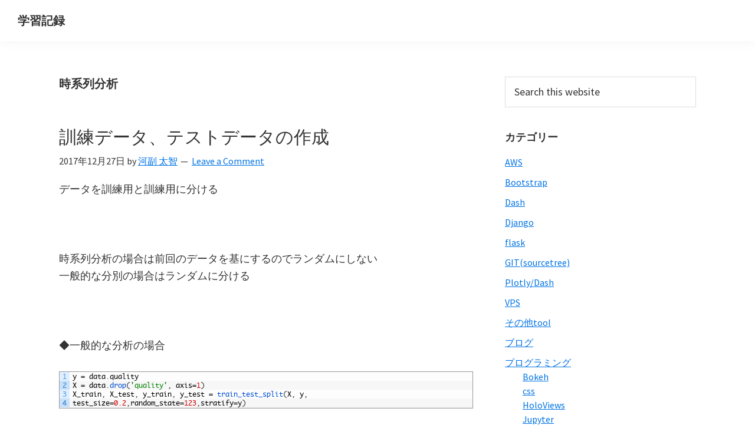

--- FILE ---
content_type: text/html; charset=UTF-8
request_url: http://harmonizedai.com/article/category/%E3%83%97%E3%83%AD%E3%82%B0%E3%83%A9%E3%83%9F%E3%83%B3%E3%82%B0/%E6%99%82%E7%B3%BB%E5%88%97%E5%88%86%E6%9E%90/
body_size: 19459
content:
<!DOCTYPE html>
<html lang="ja">
<head >
<meta charset="UTF-8" />
		<meta name="robots" content="noindex" />
		<meta name="viewport" content="width=device-width, initial-scale=1" />
<title>時系列分析</title>
<meta name='robots' content='max-image-preview:large' />
	<style>img:is([sizes="auto" i], [sizes^="auto," i]) { contain-intrinsic-size: 3000px 1500px }</style>
	<link rel='dns-prefetch' href='//cdn.datacamp.com' />
<link rel='dns-prefetch' href='//fonts.googleapis.com' />
<link rel="alternate" type="application/rss+xml" title="学習記録 &raquo; フィード" href="http://harmonizedai.com/article/feed/" />
<link rel="alternate" type="application/rss+xml" title="学習記録 &raquo; コメントフィード" href="http://harmonizedai.com/article/comments/feed/" />
<link rel="alternate" type="application/rss+xml" title="学習記録 &raquo; 時系列分析 カテゴリーのフィード" href="http://harmonizedai.com/article/category/%e3%83%97%e3%83%ad%e3%82%b0%e3%83%a9%e3%83%9f%e3%83%b3%e3%82%b0/%e6%99%82%e7%b3%bb%e5%88%97%e5%88%86%e6%9e%90/feed/" />
<link rel="canonical" href="http://harmonizedai.com/article/category/%e3%83%97%e3%83%ad%e3%82%b0%e3%83%a9%e3%83%9f%e3%83%b3%e3%82%b0/%e6%99%82%e7%b3%bb%e5%88%97%e5%88%86%e6%9e%90/" />
<script>
window._wpemojiSettings = {"baseUrl":"https:\/\/s.w.org\/images\/core\/emoji\/15.0.3\/72x72\/","ext":".png","svgUrl":"https:\/\/s.w.org\/images\/core\/emoji\/15.0.3\/svg\/","svgExt":".svg","source":{"concatemoji":"http:\/\/harmonizedai.com\/article\/wp-includes\/js\/wp-emoji-release.min.js?ver=6.7.4"}};
/*! This file is auto-generated */
!function(i,n){var o,s,e;function c(e){try{var t={supportTests:e,timestamp:(new Date).valueOf()};sessionStorage.setItem(o,JSON.stringify(t))}catch(e){}}function p(e,t,n){e.clearRect(0,0,e.canvas.width,e.canvas.height),e.fillText(t,0,0);var t=new Uint32Array(e.getImageData(0,0,e.canvas.width,e.canvas.height).data),r=(e.clearRect(0,0,e.canvas.width,e.canvas.height),e.fillText(n,0,0),new Uint32Array(e.getImageData(0,0,e.canvas.width,e.canvas.height).data));return t.every(function(e,t){return e===r[t]})}function u(e,t,n){switch(t){case"flag":return n(e,"\ud83c\udff3\ufe0f\u200d\u26a7\ufe0f","\ud83c\udff3\ufe0f\u200b\u26a7\ufe0f")?!1:!n(e,"\ud83c\uddfa\ud83c\uddf3","\ud83c\uddfa\u200b\ud83c\uddf3")&&!n(e,"\ud83c\udff4\udb40\udc67\udb40\udc62\udb40\udc65\udb40\udc6e\udb40\udc67\udb40\udc7f","\ud83c\udff4\u200b\udb40\udc67\u200b\udb40\udc62\u200b\udb40\udc65\u200b\udb40\udc6e\u200b\udb40\udc67\u200b\udb40\udc7f");case"emoji":return!n(e,"\ud83d\udc26\u200d\u2b1b","\ud83d\udc26\u200b\u2b1b")}return!1}function f(e,t,n){var r="undefined"!=typeof WorkerGlobalScope&&self instanceof WorkerGlobalScope?new OffscreenCanvas(300,150):i.createElement("canvas"),a=r.getContext("2d",{willReadFrequently:!0}),o=(a.textBaseline="top",a.font="600 32px Arial",{});return e.forEach(function(e){o[e]=t(a,e,n)}),o}function t(e){var t=i.createElement("script");t.src=e,t.defer=!0,i.head.appendChild(t)}"undefined"!=typeof Promise&&(o="wpEmojiSettingsSupports",s=["flag","emoji"],n.supports={everything:!0,everythingExceptFlag:!0},e=new Promise(function(e){i.addEventListener("DOMContentLoaded",e,{once:!0})}),new Promise(function(t){var n=function(){try{var e=JSON.parse(sessionStorage.getItem(o));if("object"==typeof e&&"number"==typeof e.timestamp&&(new Date).valueOf()<e.timestamp+604800&&"object"==typeof e.supportTests)return e.supportTests}catch(e){}return null}();if(!n){if("undefined"!=typeof Worker&&"undefined"!=typeof OffscreenCanvas&&"undefined"!=typeof URL&&URL.createObjectURL&&"undefined"!=typeof Blob)try{var e="postMessage("+f.toString()+"("+[JSON.stringify(s),u.toString(),p.toString()].join(",")+"));",r=new Blob([e],{type:"text/javascript"}),a=new Worker(URL.createObjectURL(r),{name:"wpTestEmojiSupports"});return void(a.onmessage=function(e){c(n=e.data),a.terminate(),t(n)})}catch(e){}c(n=f(s,u,p))}t(n)}).then(function(e){for(var t in e)n.supports[t]=e[t],n.supports.everything=n.supports.everything&&n.supports[t],"flag"!==t&&(n.supports.everythingExceptFlag=n.supports.everythingExceptFlag&&n.supports[t]);n.supports.everythingExceptFlag=n.supports.everythingExceptFlag&&!n.supports.flag,n.DOMReady=!1,n.readyCallback=function(){n.DOMReady=!0}}).then(function(){return e}).then(function(){var e;n.supports.everything||(n.readyCallback(),(e=n.source||{}).concatemoji?t(e.concatemoji):e.wpemoji&&e.twemoji&&(t(e.twemoji),t(e.wpemoji)))}))}((window,document),window._wpemojiSettings);
</script>
<link rel='stylesheet' id='crayon-css' href='http://harmonizedai.com/article/wp-content/plugins/crayon-syntax-highlighter-2.8.6/css/min/crayon.min.css?ver=_2.7.2_beta' media='all' />
<link rel='stylesheet' id='crayon-theme-classic-css' href='http://harmonizedai.com/article/wp-content/plugins/crayon-syntax-highlighter-2.8.6/themes/classic/classic.css?ver=_2.7.2_beta' media='all' />
<link rel='stylesheet' id='crayon-font-monaco-css' href='http://harmonizedai.com/article/wp-content/plugins/crayon-syntax-highlighter-2.8.6/fonts/monaco.css?ver=_2.7.2_beta' media='all' />
<link rel='stylesheet' id='genesis-sample-css' href='http://harmonizedai.com/article/wp-content/themes/genesis-sample3.3.0/style.css?ver=3.3.0' media='all' />
<style id='wp-emoji-styles-inline-css'>

	img.wp-smiley, img.emoji {
		display: inline !important;
		border: none !important;
		box-shadow: none !important;
		height: 1em !important;
		width: 1em !important;
		margin: 0 0.07em !important;
		vertical-align: -0.1em !important;
		background: none !important;
		padding: 0 !important;
	}
</style>
<link rel='stylesheet' id='wp-block-library-css' href='http://harmonizedai.com/article/wp-includes/css/dist/block-library/style.min.css?ver=6.7.4' media='all' />
<style id='classic-theme-styles-inline-css'>
/*! This file is auto-generated */
.wp-block-button__link{color:#fff;background-color:#32373c;border-radius:9999px;box-shadow:none;text-decoration:none;padding:calc(.667em + 2px) calc(1.333em + 2px);font-size:1.125em}.wp-block-file__button{background:#32373c;color:#fff;text-decoration:none}
</style>
<style id='global-styles-inline-css'>
:root{--wp--preset--aspect-ratio--square: 1;--wp--preset--aspect-ratio--4-3: 4/3;--wp--preset--aspect-ratio--3-4: 3/4;--wp--preset--aspect-ratio--3-2: 3/2;--wp--preset--aspect-ratio--2-3: 2/3;--wp--preset--aspect-ratio--16-9: 16/9;--wp--preset--aspect-ratio--9-16: 9/16;--wp--preset--color--black: #000000;--wp--preset--color--cyan-bluish-gray: #abb8c3;--wp--preset--color--white: #ffffff;--wp--preset--color--pale-pink: #f78da7;--wp--preset--color--vivid-red: #cf2e2e;--wp--preset--color--luminous-vivid-orange: #ff6900;--wp--preset--color--luminous-vivid-amber: #fcb900;--wp--preset--color--light-green-cyan: #7bdcb5;--wp--preset--color--vivid-green-cyan: #00d084;--wp--preset--color--pale-cyan-blue: #8ed1fc;--wp--preset--color--vivid-cyan-blue: #0693e3;--wp--preset--color--vivid-purple: #9b51e0;--wp--preset--color--theme-primary: #0073e5;--wp--preset--color--theme-secondary: #0073e5;--wp--preset--gradient--vivid-cyan-blue-to-vivid-purple: linear-gradient(135deg,rgba(6,147,227,1) 0%,rgb(155,81,224) 100%);--wp--preset--gradient--light-green-cyan-to-vivid-green-cyan: linear-gradient(135deg,rgb(122,220,180) 0%,rgb(0,208,130) 100%);--wp--preset--gradient--luminous-vivid-amber-to-luminous-vivid-orange: linear-gradient(135deg,rgba(252,185,0,1) 0%,rgba(255,105,0,1) 100%);--wp--preset--gradient--luminous-vivid-orange-to-vivid-red: linear-gradient(135deg,rgba(255,105,0,1) 0%,rgb(207,46,46) 100%);--wp--preset--gradient--very-light-gray-to-cyan-bluish-gray: linear-gradient(135deg,rgb(238,238,238) 0%,rgb(169,184,195) 100%);--wp--preset--gradient--cool-to-warm-spectrum: linear-gradient(135deg,rgb(74,234,220) 0%,rgb(151,120,209) 20%,rgb(207,42,186) 40%,rgb(238,44,130) 60%,rgb(251,105,98) 80%,rgb(254,248,76) 100%);--wp--preset--gradient--blush-light-purple: linear-gradient(135deg,rgb(255,206,236) 0%,rgb(152,150,240) 100%);--wp--preset--gradient--blush-bordeaux: linear-gradient(135deg,rgb(254,205,165) 0%,rgb(254,45,45) 50%,rgb(107,0,62) 100%);--wp--preset--gradient--luminous-dusk: linear-gradient(135deg,rgb(255,203,112) 0%,rgb(199,81,192) 50%,rgb(65,88,208) 100%);--wp--preset--gradient--pale-ocean: linear-gradient(135deg,rgb(255,245,203) 0%,rgb(182,227,212) 50%,rgb(51,167,181) 100%);--wp--preset--gradient--electric-grass: linear-gradient(135deg,rgb(202,248,128) 0%,rgb(113,206,126) 100%);--wp--preset--gradient--midnight: linear-gradient(135deg,rgb(2,3,129) 0%,rgb(40,116,252) 100%);--wp--preset--font-size--small: 12px;--wp--preset--font-size--medium: 20px;--wp--preset--font-size--large: 20px;--wp--preset--font-size--x-large: 42px;--wp--preset--font-size--normal: 18px;--wp--preset--font-size--larger: 24px;--wp--preset--spacing--20: 0.44rem;--wp--preset--spacing--30: 0.67rem;--wp--preset--spacing--40: 1rem;--wp--preset--spacing--50: 1.5rem;--wp--preset--spacing--60: 2.25rem;--wp--preset--spacing--70: 3.38rem;--wp--preset--spacing--80: 5.06rem;--wp--preset--shadow--natural: 6px 6px 9px rgba(0, 0, 0, 0.2);--wp--preset--shadow--deep: 12px 12px 50px rgba(0, 0, 0, 0.4);--wp--preset--shadow--sharp: 6px 6px 0px rgba(0, 0, 0, 0.2);--wp--preset--shadow--outlined: 6px 6px 0px -3px rgba(255, 255, 255, 1), 6px 6px rgba(0, 0, 0, 1);--wp--preset--shadow--crisp: 6px 6px 0px rgba(0, 0, 0, 1);}:where(.is-layout-flex){gap: 0.5em;}:where(.is-layout-grid){gap: 0.5em;}body .is-layout-flex{display: flex;}.is-layout-flex{flex-wrap: wrap;align-items: center;}.is-layout-flex > :is(*, div){margin: 0;}body .is-layout-grid{display: grid;}.is-layout-grid > :is(*, div){margin: 0;}:where(.wp-block-columns.is-layout-flex){gap: 2em;}:where(.wp-block-columns.is-layout-grid){gap: 2em;}:where(.wp-block-post-template.is-layout-flex){gap: 1.25em;}:where(.wp-block-post-template.is-layout-grid){gap: 1.25em;}.has-black-color{color: var(--wp--preset--color--black) !important;}.has-cyan-bluish-gray-color{color: var(--wp--preset--color--cyan-bluish-gray) !important;}.has-white-color{color: var(--wp--preset--color--white) !important;}.has-pale-pink-color{color: var(--wp--preset--color--pale-pink) !important;}.has-vivid-red-color{color: var(--wp--preset--color--vivid-red) !important;}.has-luminous-vivid-orange-color{color: var(--wp--preset--color--luminous-vivid-orange) !important;}.has-luminous-vivid-amber-color{color: var(--wp--preset--color--luminous-vivid-amber) !important;}.has-light-green-cyan-color{color: var(--wp--preset--color--light-green-cyan) !important;}.has-vivid-green-cyan-color{color: var(--wp--preset--color--vivid-green-cyan) !important;}.has-pale-cyan-blue-color{color: var(--wp--preset--color--pale-cyan-blue) !important;}.has-vivid-cyan-blue-color{color: var(--wp--preset--color--vivid-cyan-blue) !important;}.has-vivid-purple-color{color: var(--wp--preset--color--vivid-purple) !important;}.has-black-background-color{background-color: var(--wp--preset--color--black) !important;}.has-cyan-bluish-gray-background-color{background-color: var(--wp--preset--color--cyan-bluish-gray) !important;}.has-white-background-color{background-color: var(--wp--preset--color--white) !important;}.has-pale-pink-background-color{background-color: var(--wp--preset--color--pale-pink) !important;}.has-vivid-red-background-color{background-color: var(--wp--preset--color--vivid-red) !important;}.has-luminous-vivid-orange-background-color{background-color: var(--wp--preset--color--luminous-vivid-orange) !important;}.has-luminous-vivid-amber-background-color{background-color: var(--wp--preset--color--luminous-vivid-amber) !important;}.has-light-green-cyan-background-color{background-color: var(--wp--preset--color--light-green-cyan) !important;}.has-vivid-green-cyan-background-color{background-color: var(--wp--preset--color--vivid-green-cyan) !important;}.has-pale-cyan-blue-background-color{background-color: var(--wp--preset--color--pale-cyan-blue) !important;}.has-vivid-cyan-blue-background-color{background-color: var(--wp--preset--color--vivid-cyan-blue) !important;}.has-vivid-purple-background-color{background-color: var(--wp--preset--color--vivid-purple) !important;}.has-black-border-color{border-color: var(--wp--preset--color--black) !important;}.has-cyan-bluish-gray-border-color{border-color: var(--wp--preset--color--cyan-bluish-gray) !important;}.has-white-border-color{border-color: var(--wp--preset--color--white) !important;}.has-pale-pink-border-color{border-color: var(--wp--preset--color--pale-pink) !important;}.has-vivid-red-border-color{border-color: var(--wp--preset--color--vivid-red) !important;}.has-luminous-vivid-orange-border-color{border-color: var(--wp--preset--color--luminous-vivid-orange) !important;}.has-luminous-vivid-amber-border-color{border-color: var(--wp--preset--color--luminous-vivid-amber) !important;}.has-light-green-cyan-border-color{border-color: var(--wp--preset--color--light-green-cyan) !important;}.has-vivid-green-cyan-border-color{border-color: var(--wp--preset--color--vivid-green-cyan) !important;}.has-pale-cyan-blue-border-color{border-color: var(--wp--preset--color--pale-cyan-blue) !important;}.has-vivid-cyan-blue-border-color{border-color: var(--wp--preset--color--vivid-cyan-blue) !important;}.has-vivid-purple-border-color{border-color: var(--wp--preset--color--vivid-purple) !important;}.has-vivid-cyan-blue-to-vivid-purple-gradient-background{background: var(--wp--preset--gradient--vivid-cyan-blue-to-vivid-purple) !important;}.has-light-green-cyan-to-vivid-green-cyan-gradient-background{background: var(--wp--preset--gradient--light-green-cyan-to-vivid-green-cyan) !important;}.has-luminous-vivid-amber-to-luminous-vivid-orange-gradient-background{background: var(--wp--preset--gradient--luminous-vivid-amber-to-luminous-vivid-orange) !important;}.has-luminous-vivid-orange-to-vivid-red-gradient-background{background: var(--wp--preset--gradient--luminous-vivid-orange-to-vivid-red) !important;}.has-very-light-gray-to-cyan-bluish-gray-gradient-background{background: var(--wp--preset--gradient--very-light-gray-to-cyan-bluish-gray) !important;}.has-cool-to-warm-spectrum-gradient-background{background: var(--wp--preset--gradient--cool-to-warm-spectrum) !important;}.has-blush-light-purple-gradient-background{background: var(--wp--preset--gradient--blush-light-purple) !important;}.has-blush-bordeaux-gradient-background{background: var(--wp--preset--gradient--blush-bordeaux) !important;}.has-luminous-dusk-gradient-background{background: var(--wp--preset--gradient--luminous-dusk) !important;}.has-pale-ocean-gradient-background{background: var(--wp--preset--gradient--pale-ocean) !important;}.has-electric-grass-gradient-background{background: var(--wp--preset--gradient--electric-grass) !important;}.has-midnight-gradient-background{background: var(--wp--preset--gradient--midnight) !important;}.has-small-font-size{font-size: var(--wp--preset--font-size--small) !important;}.has-medium-font-size{font-size: var(--wp--preset--font-size--medium) !important;}.has-large-font-size{font-size: var(--wp--preset--font-size--large) !important;}.has-x-large-font-size{font-size: var(--wp--preset--font-size--x-large) !important;}
:where(.wp-block-post-template.is-layout-flex){gap: 1.25em;}:where(.wp-block-post-template.is-layout-grid){gap: 1.25em;}
:where(.wp-block-columns.is-layout-flex){gap: 2em;}:where(.wp-block-columns.is-layout-grid){gap: 2em;}
:root :where(.wp-block-pullquote){font-size: 1.5em;line-height: 1.6;}
</style>
<link rel='stylesheet' id='datacamp-light-style-css' href='http://harmonizedai.com/article/wp-content/plugins/datacamp-light-wordpress-master/style/frontend_style.css?ver=6.7.4' media='all' />
<link rel='stylesheet' id='toc-screen-css' href='http://harmonizedai.com/article/wp-content/plugins/table-of-contents-plus/screen.min.css?ver=2002' media='all' />
<link rel='stylesheet' id='genesis-sample-fonts-css' href='https://fonts.googleapis.com/css?family=Source+Sans+Pro%3A400%2C400i%2C600%2C700&#038;display=swap&#038;ver=3.3.0' media='all' />
<link rel='stylesheet' id='dashicons-css' href='http://harmonizedai.com/article/wp-includes/css/dashicons.min.css?ver=6.7.4' media='all' />
<link rel='stylesheet' id='genesis-sample-gutenberg-css' href='http://harmonizedai.com/article/wp-content/themes/genesis-sample3.3.0/lib/gutenberg/front-end.css?ver=3.3.0' media='all' />
<style id='genesis-sample-gutenberg-inline-css'>
.ab-block-post-grid .ab-post-grid-items h2 a:hover {
	color: #0073e5;
}

.site-container .wp-block-button .wp-block-button__link {
	background-color: #0073e5;
}

.wp-block-button .wp-block-button__link:not(.has-background),
.wp-block-button .wp-block-button__link:not(.has-background):focus,
.wp-block-button .wp-block-button__link:not(.has-background):hover {
	color: #ffffff;
}

.site-container .wp-block-button.is-style-outline .wp-block-button__link {
	color: #0073e5;
}

.site-container .wp-block-button.is-style-outline .wp-block-button__link:focus,
.site-container .wp-block-button.is-style-outline .wp-block-button__link:hover {
	color: #2396ff;
}		.site-container .has-small-font-size {
			font-size: 12px;
		}		.site-container .has-normal-font-size {
			font-size: 18px;
		}		.site-container .has-large-font-size {
			font-size: 20px;
		}		.site-container .has-larger-font-size {
			font-size: 24px;
		}		.site-container .has-theme-primary-color,
		.site-container .wp-block-button .wp-block-button__link.has-theme-primary-color,
		.site-container .wp-block-button.is-style-outline .wp-block-button__link.has-theme-primary-color {
			color: #0073e5;
		}

		.site-container .has-theme-primary-background-color,
		.site-container .wp-block-button .wp-block-button__link.has-theme-primary-background-color,
		.site-container .wp-block-pullquote.is-style-solid-color.has-theme-primary-background-color {
			background-color: #0073e5;
		}		.site-container .has-theme-secondary-color,
		.site-container .wp-block-button .wp-block-button__link.has-theme-secondary-color,
		.site-container .wp-block-button.is-style-outline .wp-block-button__link.has-theme-secondary-color {
			color: #0073e5;
		}

		.site-container .has-theme-secondary-background-color,
		.site-container .wp-block-button .wp-block-button__link.has-theme-secondary-background-color,
		.site-container .wp-block-pullquote.is-style-solid-color.has-theme-secondary-background-color {
			background-color: #0073e5;
		}
</style>
<script src="http://harmonizedai.com/article/wp-includes/js/jquery/jquery.min.js?ver=3.7.1" id="jquery-core-js"></script>
<script src="http://harmonizedai.com/article/wp-includes/js/jquery/jquery-migrate.min.js?ver=3.4.1" id="jquery-migrate-js"></script>
<script id="crayon_js-js-extra">
var CrayonSyntaxSettings = {"version":"_2.7.2_beta","is_admin":"0","ajaxurl":"http:\/\/harmonizedai.com\/article\/wp-admin\/admin-ajax.php","prefix":"crayon-","setting":"crayon-setting","selected":"crayon-setting-selected","changed":"crayon-setting-changed","special":"crayon-setting-special","orig_value":"data-orig-value","debug":""};
var CrayonSyntaxStrings = {"copy":"Press %s to Copy, %s to Paste","minimize":"Click To Expand Code"};
</script>
<script src="http://harmonizedai.com/article/wp-content/plugins/crayon-syntax-highlighter-2.8.6/js/min/crayon.min.js?ver=_2.7.2_beta" id="crayon_js-js"></script>
<link rel="https://api.w.org/" href="http://harmonizedai.com/article/wp-json/" /><link rel="alternate" title="JSON" type="application/json" href="http://harmonizedai.com/article/wp-json/wp/v2/categories/122" /><link rel="EditURI" type="application/rsd+xml" title="RSD" href="http://harmonizedai.com/article/xmlrpc.php?rsd" />
<link rel="icon" href="http://harmonizedai.com/article/wp-content/themes/genesis-sample3.3.0/images/favicon.ico" />
<link rel="pingback" href="http://harmonizedai.com/article/xmlrpc.php" />
<link rel="next" href="http://harmonizedai.com/article/category/%E3%83%97%E3%83%AD%E3%82%B0%E3%83%A9%E3%83%9F%E3%83%B3%E3%82%B0/%E6%99%82%E7%B3%BB%E5%88%97%E5%88%86%E6%9E%90/page/2/" />
<!-- Global Site Tag (gtag.js) - Google Analytics -->
<script async src="https://www.googletagmanager.com/gtag/js?id=GA_TRACKING_ID"></script>
<script>
  window.dataLayer = window.dataLayer || [];
  function gtag(){dataLayer.push(arguments);}
  gtag('js', new Date());

  gtag('config', 'GA_TRACKING_ID');
</script>



<script>
  (function(i,s,o,g,r,a,m){i['GoogleAnalyticsObject']=r;i[r]=i[r]||function(){
  (i[r].q=i[r].q||[]).push(arguments)},i[r].l=1*new Date();a=s.createElement(o),
  m=s.getElementsByTagName(o)[0];a.async=1;a.src=g;m.parentNode.insertBefore(a,m)
  })(window,document,'script','https://www.google-analytics.com/analytics.js','ga');

  ga('create', 'UA-101874567-1', 'auto');
  ga('send', 'pageview');

</script>
<!-- BEGIN: WP Social Bookmarking Light HEAD --><script>
    (function (d, s, id) {
        var js, fjs = d.getElementsByTagName(s)[0];
        if (d.getElementById(id)) return;
        js = d.createElement(s);
        js.id = id;
        js.src = "//connect.facebook.net/en_US/sdk.js#xfbml=1&version=v2.7";
        fjs.parentNode.insertBefore(js, fjs);
    }(document, 'script', 'facebook-jssdk'));
</script>
<style type="text/css">.wp_social_bookmarking_light{
    border: 0 !important;
    padding: 10px 0 20px 0 !important;
    margin: 0 !important;
}
.wp_social_bookmarking_light div{
    float: left !important;
    border: 0 !important;
    padding: 0 !important;
    margin: 0 5px 0px 0 !important;
    min-height: 30px !important;
    line-height: 18px !important;
    text-indent: 0 !important;
}
.wp_social_bookmarking_light img{
    border: 0 !important;
    padding: 0;
    margin: 0;
    vertical-align: top !important;
}
.wp_social_bookmarking_light_clear{
    clear: both !important;
}
#fb-root{
    display: none;
}
.wsbl_twitter{
    width: 100px;
}
.wsbl_facebook_like iframe{
    max-width: none !important;
}
.wsbl_pinterest a{
    border: 0px !important;
}
</style>
<!-- END: WP Social Bookmarking Light HEAD -->
<link rel="me" href="https://twitter.com/taichikawazoe"><meta name="twitter:widgets:link-color" content="#000000"><meta name="twitter:widgets:border-color" content="#000000"><meta name="twitter:partner" content="tfwp">
<!-- BEGIN GADWP v5.3.3 Universal Analytics - https://exactmetrics.com/ -->
<script>
(function(i,s,o,g,r,a,m){i['GoogleAnalyticsObject']=r;i[r]=i[r]||function(){
	(i[r].q=i[r].q||[]).push(arguments)},i[r].l=1*new Date();a=s.createElement(o),
	m=s.getElementsByTagName(o)[0];a.async=1;a.src=g;m.parentNode.insertBefore(a,m)
})(window,document,'script','https://www.google-analytics.com/analytics.js','ga');
  ga('create', 'UA-101874567-1', 'auto');
  ga('send', 'pageview');
</script>
<!-- END GADWP Universal Analytics -->

<meta name="twitter:card" content="summary"><meta name="twitter:title" content="カテゴリー: 時系列分析"><meta name="twitter:site" content="@taichikawazoe">
</head>
<body class="archive category category-122 wp-embed-responsive header-full-width content-sidebar genesis-breadcrumbs-hidden genesis-footer-widgets-hidden" itemscope itemtype="https://schema.org/WebPage"><div class="site-container"><ul class="genesis-skip-link"><li><a href="#genesis-content" class="screen-reader-shortcut"> Skip to main content</a></li><li><a href="#genesis-sidebar-primary" class="screen-reader-shortcut"> Skip to primary sidebar</a></li></ul><header class="site-header" itemscope itemtype="https://schema.org/WPHeader"><div class="wrap"><div class="title-area"><p class="site-title" itemprop="headline"><a href="http://harmonizedai.com/article/">学習記録</a></p></div></div></header><div class="site-inner"><div class="content-sidebar-wrap"><main class="content" id="genesis-content"><div class="archive-description taxonomy-archive-description taxonomy-description"><h1 class="archive-title">時系列分析</h1></div><article class="post-865 post type-post status-publish format-standard category-132 category-122 category-92 entry" aria-label="訓練データ、テストデータの作成" itemscope itemtype="https://schema.org/CreativeWork"><header class="entry-header"><h2 class="entry-title" itemprop="headline"><a class="entry-title-link" rel="bookmark" href="http://harmonizedai.com/article/%e8%a8%93%e7%b7%b4%e3%83%87%e3%83%bc%e3%82%bf%e3%80%81%e3%83%86%e3%82%b9%e3%83%88%e3%83%87%e3%83%bc%e3%82%bf%e3%81%ae%e4%bd%9c%e6%88%90/">訓練データ、テストデータの作成</a></h2>
<p class="entry-meta"><time class="entry-time" itemprop="datePublished" datetime="2017-12-27T11:37:43+09:00">2017年12月27日</time> by <span class="entry-author" itemprop="author" itemscope itemtype="https://schema.org/Person"><a href="http://harmonizedai.com/article/author/harm0nizedai/" class="entry-author-link" rel="author" itemprop="url"><span class="entry-author-name" itemprop="name">河副 太智</span></a></span> <span class="entry-comments-link"><a href="http://harmonizedai.com/article/%e8%a8%93%e7%b7%b4%e3%83%87%e3%83%bc%e3%82%bf%e3%80%81%e3%83%86%e3%82%b9%e3%83%88%e3%83%87%e3%83%bc%e3%82%bf%e3%81%ae%e4%bd%9c%e6%88%90/#respond">Leave a Comment</a></span> </p></header><div class="entry-content" itemprop="text"><p>データを訓練用と訓練用に分ける</p>
<p>&nbsp;</p>
<p>時系列分析の場合は前回のデータを基にするのでランダムにしない<br />
一般的な分別の場合はランダムに分ける</p>
<p>&nbsp;</p>
<p>◆一般的な分析の場合</p><!-- Crayon Syntax Highlighter v_2.7.2_beta -->

		<div id="crayon-696fc984957c3081941088" class="crayon-syntax crayon-theme-classic crayon-font-monaco crayon-os-mac print-yes notranslate" data-settings=" minimize scroll-mouseover" style=" margin-top: 12px; margin-bottom: 12px; font-size: 12px !important; line-height: 15px !important;">
		
			<div class="crayon-toolbar" data-settings=" mouseover overlay hide delay" style="font-size: 12px !important;height: 18px !important; line-height: 18px !important;"><span class="crayon-title"></span>
			<div class="crayon-tools" style="font-size: 12px !important;height: 18px !important; line-height: 18px !important;"><div class="crayon-button crayon-nums-button" title="Toggle Line Numbers"><div class="crayon-button-icon"></div></div><div class="crayon-button crayon-plain-button" title="Toggle Plain Code"><div class="crayon-button-icon"></div></div><div class="crayon-button crayon-wrap-button" title="Toggle Line Wrap"><div class="crayon-button-icon"></div></div><div class="crayon-button crayon-expand-button" title="Expand Code"><div class="crayon-button-icon"></div></div><div class="crayon-button crayon-copy-button" title="Copy"><div class="crayon-button-icon"></div></div><div class="crayon-button crayon-popup-button" title="Open Code In New Window"><div class="crayon-button-icon"></div></div></div></div>
			<div class="crayon-info" style="min-height: 18px !important; line-height: 18px !important;"></div>
			<div class="crayon-plain-wrap"><textarea wrap="soft" class="crayon-plain print-no" data-settings="dblclick" readonly style="-moz-tab-size:4; -o-tab-size:4; -webkit-tab-size:4; tab-size:4; font-size: 12px !important; line-height: 15px !important;">
y = data.quality
X = data.drop('quality', axis=1)
X_train, X_test, y_train, y_test = train_test_split(X, y, 
test_size=0.2,random_state=123,stratify=y)</textarea></div>
			<div class="crayon-main" style="">
				<table class="crayon-table">
					<tr class="crayon-row">
				<td class="crayon-nums " data-settings="show">
					<div class="crayon-nums-content" style="font-size: 12px !important; line-height: 15px !important;"><div class="crayon-num" data-line="crayon-696fc984957c3081941088-1">1</div><div class="crayon-num crayon-striped-num" data-line="crayon-696fc984957c3081941088-2">2</div><div class="crayon-num" data-line="crayon-696fc984957c3081941088-3">3</div><div class="crayon-num crayon-striped-num" data-line="crayon-696fc984957c3081941088-4">4</div></div>
				</td>
						<td class="crayon-code"><div class="crayon-pre" style="font-size: 12px !important; line-height: 15px !important; -moz-tab-size:4; -o-tab-size:4; -webkit-tab-size:4; tab-size:4;"><div class="crayon-line" id="crayon-696fc984957c3081941088-1"><span class="crayon-i">y</span><span class="crayon-h"> </span>=<span class="crayon-h"> </span><span class="crayon-i">data</span><span class="crayon-sy">.</span><span class="crayon-i">quality</span></div><div class="crayon-line crayon-striped-line" id="crayon-696fc984957c3081941088-2"><span class="crayon-i">X</span><span class="crayon-h"> </span>=<span class="crayon-h"> </span><span class="crayon-i">data</span><span class="crayon-sy">.</span><span class="crayon-e">drop</span><span class="crayon-sy">(</span><span class="crayon-s">'quality'</span><span class="crayon-sy">,</span><span class="crayon-h"> </span><span class="crayon-i">axis</span>=<span class="crayon-cn">1</span><span class="crayon-sy">)</span></div><div class="crayon-line" id="crayon-696fc984957c3081941088-3"><span class="crayon-i">X_train</span><span class="crayon-sy">,</span><span class="crayon-h"> </span><span class="crayon-i">X_test</span><span class="crayon-sy">,</span><span class="crayon-h"> </span><span class="crayon-i">y_train</span><span class="crayon-sy">,</span><span class="crayon-h"> </span><span class="crayon-i">y_test</span><span class="crayon-h"> </span>=<span class="crayon-h"> </span><span class="crayon-e">train_test_split</span><span class="crayon-sy">(</span><span class="crayon-i">X</span><span class="crayon-sy">,</span><span class="crayon-h"> </span><span class="crayon-i">y</span><span class="crayon-sy">,</span><span class="crayon-h"> </span></div><div class="crayon-line crayon-striped-line" id="crayon-696fc984957c3081941088-4"><span class="crayon-i">test_size</span>=<span class="crayon-cn">0.2</span><span class="crayon-sy">,</span><span class="crayon-i">random_state</span>=<span class="crayon-cn">123</span><span class="crayon-sy">,</span><span class="crayon-i">stratify</span>=<span class="crayon-i">y</span><span class="crayon-sy">)</span></div></div></td>
					</tr>
				</table>
			</div>
		</div>
<!-- [Format Time: 0.0001 seconds] -->
<p>&nbsp;</p>
<p>&nbsp;</p>
<p>&nbsp;</p>
<p>◆時系列分析の場合</p>
<p>前半67%を訓練用、残りはテスト用</p><!-- Crayon Syntax Highlighter v_2.7.2_beta -->

		<div id="crayon-696fc984957c7544985668" class="crayon-syntax crayon-theme-classic crayon-font-monaco crayon-os-mac print-yes notranslate" data-settings=" minimize scroll-mouseover" style=" margin-top: 12px; margin-bottom: 12px; font-size: 12px !important; line-height: 15px !important;">
		
			<div class="crayon-toolbar" data-settings=" mouseover overlay hide delay" style="font-size: 12px !important;height: 18px !important; line-height: 18px !important;"><span class="crayon-title"></span>
			<div class="crayon-tools" style="font-size: 12px !important;height: 18px !important; line-height: 18px !important;"><div class="crayon-button crayon-nums-button" title="Toggle Line Numbers"><div class="crayon-button-icon"></div></div><div class="crayon-button crayon-plain-button" title="Toggle Plain Code"><div class="crayon-button-icon"></div></div><div class="crayon-button crayon-wrap-button" title="Toggle Line Wrap"><div class="crayon-button-icon"></div></div><div class="crayon-button crayon-expand-button" title="Expand Code"><div class="crayon-button-icon"></div></div><div class="crayon-button crayon-copy-button" title="Copy"><div class="crayon-button-icon"></div></div><div class="crayon-button crayon-popup-button" title="Open Code In New Window"><div class="crayon-button-icon"></div></div></div></div>
			<div class="crayon-info" style="min-height: 18px !important; line-height: 18px !important;"></div>
			<div class="crayon-plain-wrap"><textarea wrap="soft" class="crayon-plain print-no" data-settings="dblclick" readonly style="-moz-tab-size:4; -o-tab-size:4; -webkit-tab-size:4; tab-size:4; font-size: 12px !important; line-height: 15px !important;">
train_size = int(len(dataset) * 0.67)
test_size = len(dataset) - train_size
train, test = dataset[0:train_size,:], dataset[train_size:len(dataset),:]
print(len(train), len(test))</textarea></div>
			<div class="crayon-main" style="">
				<table class="crayon-table">
					<tr class="crayon-row">
				<td class="crayon-nums " data-settings="show">
					<div class="crayon-nums-content" style="font-size: 12px !important; line-height: 15px !important;"><div class="crayon-num" data-line="crayon-696fc984957c7544985668-1">1</div><div class="crayon-num crayon-striped-num" data-line="crayon-696fc984957c7544985668-2">2</div><div class="crayon-num" data-line="crayon-696fc984957c7544985668-3">3</div><div class="crayon-num crayon-striped-num" data-line="crayon-696fc984957c7544985668-4">4</div></div>
				</td>
						<td class="crayon-code"><div class="crayon-pre" style="font-size: 12px !important; line-height: 15px !important; -moz-tab-size:4; -o-tab-size:4; -webkit-tab-size:4; tab-size:4;"><div class="crayon-line" id="crayon-696fc984957c7544985668-1"><span class="crayon-i">train_size</span><span class="crayon-h"> </span>=<span class="crayon-h"> </span><span class="crayon-t">int</span><span class="crayon-sy">(</span><span class="crayon-e">len</span><span class="crayon-sy">(</span><span class="crayon-i">dataset</span><span class="crayon-sy">)</span><span class="crayon-h"> </span>*<span class="crayon-h"> </span><span class="crayon-cn">0.67</span><span class="crayon-sy">)</span></div><div class="crayon-line crayon-striped-line" id="crayon-696fc984957c7544985668-2"><span class="crayon-i">test_size</span><span class="crayon-h"> </span>=<span class="crayon-h"> </span><span class="crayon-e">len</span><span class="crayon-sy">(</span><span class="crayon-i">dataset</span><span class="crayon-sy">)</span><span class="crayon-h"> </span>-<span class="crayon-h"> </span><span class="crayon-e">train_size</span></div><div class="crayon-line" id="crayon-696fc984957c7544985668-3"><span class="crayon-i">train</span><span class="crayon-sy">,</span><span class="crayon-h"> </span><span class="crayon-i">test</span><span class="crayon-h"> </span>=<span class="crayon-h"> </span><span class="crayon-i">dataset</span><span class="crayon-sy">[</span><span class="crayon-cn">0</span><span class="crayon-sy">:</span><span class="crayon-i">train_size</span><span class="crayon-sy">,</span><span class="crayon-sy">:</span><span class="crayon-sy">]</span><span class="crayon-sy">,</span><span class="crayon-h"> </span><span class="crayon-i">dataset</span><span class="crayon-sy">[</span><span class="crayon-i">train_size</span><span class="crayon-sy">:</span><span class="crayon-e">len</span><span class="crayon-sy">(</span><span class="crayon-i">dataset</span><span class="crayon-sy">)</span><span class="crayon-sy">,</span><span class="crayon-sy">:</span><span class="crayon-sy">]</span></div><div class="crayon-line crayon-striped-line" id="crayon-696fc984957c7544985668-4"><span class="crayon-e">print</span><span class="crayon-sy">(</span><span class="crayon-e">len</span><span class="crayon-sy">(</span><span class="crayon-i">train</span><span class="crayon-sy">)</span><span class="crayon-sy">,</span><span class="crayon-h"> </span><span class="crayon-e">len</span><span class="crayon-sy">(</span><span class="crayon-i">test</span><span class="crayon-sy">)</span><span class="crayon-sy">)</span></div></div></td>
					</tr>
				</table>
			</div>
		</div>
<!-- [Format Time: 0.0002 seconds] -->
<p>&nbsp;</p>
</div><footer class="entry-footer"><p class="entry-meta"><span class="entry-categories">Filed Under: <a href="http://harmonizedai.com/article/category/%e3%83%97%e3%83%ad%e3%82%b0%e3%83%a9%e3%83%9f%e3%83%b3%e3%82%b0/%e6%a9%9f%e6%a2%b0%e5%ad%a6%e7%bf%92/%e6%95%99%e5%b8%ab%e3%81%82%e3%82%8a-%e6%a9%9f%e6%a2%b0%e5%ad%a6%e7%bf%92/" rel="category tag">教師有り</a>, <a href="http://harmonizedai.com/article/category/%e3%83%97%e3%83%ad%e3%82%b0%e3%83%a9%e3%83%9f%e3%83%b3%e3%82%b0/%e6%99%82%e7%b3%bb%e5%88%97%e5%88%86%e6%9e%90/" rel="category tag">時系列分析</a>, <a href="http://harmonizedai.com/article/category/%e3%83%97%e3%83%ad%e3%82%b0%e3%83%a9%e3%83%9f%e3%83%b3%e3%82%b0/%e6%a9%9f%e6%a2%b0%e5%ad%a6%e7%bf%92/" rel="category tag">機械学習</a></span> </p></footer></article><article class="post-802 post type-post status-publish format-standard category-122 entry" aria-label="季節調整" itemscope itemtype="https://schema.org/CreativeWork"><header class="entry-header"><h2 class="entry-title" itemprop="headline"><a class="entry-title-link" rel="bookmark" href="http://harmonizedai.com/article/%e5%ad%a3%e7%af%80%e8%aa%bf%e6%95%b4/">季節調整</a></h2>
<p class="entry-meta"><time class="entry-time" itemprop="datePublished" datetime="2017-12-20T18:20:40+09:00">2017年12月20日</time> by <span class="entry-author" itemprop="author" itemscope itemtype="https://schema.org/Person"><a href="http://harmonizedai.com/article/author/harm0nizedai/" class="entry-author-link" rel="author" itemprop="url"><span class="entry-author-name" itemprop="name">河副 太智</span></a></span> <span class="entry-comments-link"><a href="http://harmonizedai.com/article/%e5%ad%a3%e7%af%80%e8%aa%bf%e6%95%b4/#respond">Leave a Comment</a></span> </p></header><div class="entry-content" itemprop="text"><p>季節調整済とは原系列をトレンド、季節変動、残差分類する事<br />
(原系列 = トレンド +　季節変動　+残差)</p>
<p>原系列 &#8211; トレンド &#8211; 季節変動 = 残差</p>
<p>例えば気温の観測においては<br />
夏と冬では気温差が激しいのでそこは考慮せず、<br />
年単位で計測する地球温暖化による気温の変化を計測する場合に使用する</p>
<p>&nbsp;</p><!-- Crayon Syntax Highlighter v_2.7.2_beta -->

		<div id="crayon-696fc98495aea594164548" class="crayon-syntax crayon-theme-classic crayon-font-monaco crayon-os-mac print-yes notranslate" data-settings=" minimize scroll-mouseover" style=" margin-top: 12px; margin-bottom: 12px; font-size: 12px !important; line-height: 15px !important;">
		
			<div class="crayon-toolbar" data-settings=" mouseover overlay hide delay" style="font-size: 12px !important;height: 18px !important; line-height: 18px !important;"><span class="crayon-title"></span>
			<div class="crayon-tools" style="font-size: 12px !important;height: 18px !important; line-height: 18px !important;"><div class="crayon-button crayon-nums-button" title="Toggle Line Numbers"><div class="crayon-button-icon"></div></div><div class="crayon-button crayon-plain-button" title="Toggle Plain Code"><div class="crayon-button-icon"></div></div><div class="crayon-button crayon-wrap-button" title="Toggle Line Wrap"><div class="crayon-button-icon"></div></div><div class="crayon-button crayon-expand-button" title="Expand Code"><div class="crayon-button-icon"></div></div><div class="crayon-button crayon-copy-button" title="Copy"><div class="crayon-button-icon"></div></div><div class="crayon-button crayon-popup-button" title="Open Code In New Window"><div class="crayon-button-icon"></div></div></div></div>
			<div class="crayon-info" style="min-height: 18px !important; line-height: 18px !important;"></div>
			<div class="crayon-plain-wrap"><textarea wrap="soft" class="crayon-plain print-no" data-settings="dblclick" readonly style="-moz-tab-size:4; -o-tab-size:4; -webkit-tab-size:4; tab-size:4; font-size: 12px !important; line-height: 15px !important;">
import pandas as pd
import matplotlib.pyplot as plt
import statsmodels.api as sm
from pandas import datetime
import statsmodels.api as sm
%matplotlib inline
import numpy as np
# データの読み込み
co2_tsdata = sm.datasets.co2.load_pandas().data
# 欠損値の処理
co2_tsdata2 = co2_tsdata.dropna()
# 季節調整とグラフのプロット
res = sm.tsa.seasonal_decompose(co2_tsdata2,freq=51)
fig = res.plot()
plt.show()
# 何も書き込まず実行してください</textarea></div>
			<div class="crayon-main" style="">
				<table class="crayon-table">
					<tr class="crayon-row">
				<td class="crayon-nums " data-settings="show">
					<div class="crayon-nums-content" style="font-size: 12px !important; line-height: 15px !important;"><div class="crayon-num" data-line="crayon-696fc98495aea594164548-1">1</div><div class="crayon-num crayon-striped-num" data-line="crayon-696fc98495aea594164548-2">2</div><div class="crayon-num" data-line="crayon-696fc98495aea594164548-3">3</div><div class="crayon-num crayon-striped-num" data-line="crayon-696fc98495aea594164548-4">4</div><div class="crayon-num" data-line="crayon-696fc98495aea594164548-5">5</div><div class="crayon-num crayon-striped-num" data-line="crayon-696fc98495aea594164548-6">6</div><div class="crayon-num" data-line="crayon-696fc98495aea594164548-7">7</div><div class="crayon-num crayon-striped-num" data-line="crayon-696fc98495aea594164548-8">8</div><div class="crayon-num" data-line="crayon-696fc98495aea594164548-9">9</div><div class="crayon-num crayon-striped-num" data-line="crayon-696fc98495aea594164548-10">10</div><div class="crayon-num" data-line="crayon-696fc98495aea594164548-11">11</div><div class="crayon-num crayon-striped-num" data-line="crayon-696fc98495aea594164548-12">12</div><div class="crayon-num" data-line="crayon-696fc98495aea594164548-13">13</div><div class="crayon-num crayon-striped-num" data-line="crayon-696fc98495aea594164548-14">14</div><div class="crayon-num" data-line="crayon-696fc98495aea594164548-15">15</div><div class="crayon-num crayon-striped-num" data-line="crayon-696fc98495aea594164548-16">16</div><div class="crayon-num" data-line="crayon-696fc98495aea594164548-17">17</div></div>
				</td>
						<td class="crayon-code"><div class="crayon-pre" style="font-size: 12px !important; line-height: 15px !important; -moz-tab-size:4; -o-tab-size:4; -webkit-tab-size:4; tab-size:4;"><div class="crayon-line" id="crayon-696fc98495aea594164548-1"><span class="crayon-e">import </span><span class="crayon-e">pandas </span><span class="crayon-st">as</span><span class="crayon-h"> </span><span class="crayon-e">pd</span></div><div class="crayon-line crayon-striped-line" id="crayon-696fc98495aea594164548-2"><span class="crayon-e">import </span><span class="crayon-i">matplotlib</span><span class="crayon-sy">.</span><span class="crayon-e">pyplot </span><span class="crayon-st">as</span><span class="crayon-h"> </span><span class="crayon-e">plt</span></div><div class="crayon-line" id="crayon-696fc98495aea594164548-3"><span class="crayon-e">import </span><span class="crayon-i">statsmodels</span><span class="crayon-sy">.</span><span class="crayon-e">api </span><span class="crayon-st">as</span><span class="crayon-h"> </span><span class="crayon-e">sm</span></div><div class="crayon-line crayon-striped-line" id="crayon-696fc98495aea594164548-4"><span class="crayon-e">from </span><span class="crayon-e">pandas </span><span class="crayon-e">import </span><span class="crayon-e">datetime</span></div><div class="crayon-line" id="crayon-696fc98495aea594164548-5"><span class="crayon-e">import </span><span class="crayon-i">statsmodels</span><span class="crayon-sy">.</span><span class="crayon-e">api </span><span class="crayon-st">as</span><span class="crayon-h"> </span><span class="crayon-e">sm</span></div><div class="crayon-line crayon-striped-line" id="crayon-696fc98495aea594164548-6"><span class="crayon-ta">%</span><span class="crayon-i">matplotlib</span><span class="crayon-h"> </span><span class="crayon-i">inline</span></div><div class="crayon-line" id="crayon-696fc98495aea594164548-7">&nbsp;</div><div class="crayon-line crayon-striped-line" id="crayon-696fc98495aea594164548-8"><span class="crayon-e">import </span><span class="crayon-e">numpy </span><span class="crayon-st">as</span><span class="crayon-h"> </span><span class="crayon-i">np</span></div><div class="crayon-line" id="crayon-696fc98495aea594164548-9"><span class="crayon-p"># データの読み込み</span></div><div class="crayon-line crayon-striped-line" id="crayon-696fc98495aea594164548-10"><span class="crayon-i">co2_tsdata</span><span class="crayon-h"> </span>=<span class="crayon-h"> </span><span class="crayon-i">sm</span><span class="crayon-sy">.</span><span class="crayon-i">datasets</span><span class="crayon-sy">.</span><span class="crayon-i">co2</span><span class="crayon-sy">.</span><span class="crayon-e">load_pandas</span><span class="crayon-sy">(</span><span class="crayon-sy">)</span><span class="crayon-sy">.</span><span class="crayon-i">data</span></div><div class="crayon-line" id="crayon-696fc98495aea594164548-11"><span class="crayon-p"># 欠損値の処理</span></div><div class="crayon-line crayon-striped-line" id="crayon-696fc98495aea594164548-12"><span class="crayon-i">co2_tsdata2</span><span class="crayon-h"> </span>=<span class="crayon-h"> </span><span class="crayon-i">co2_tsdata</span><span class="crayon-sy">.</span><span class="crayon-e">dropna</span><span class="crayon-sy">(</span><span class="crayon-sy">)</span></div><div class="crayon-line" id="crayon-696fc98495aea594164548-13"><span class="crayon-p"># 季節調整とグラフのプロット</span></div><div class="crayon-line crayon-striped-line" id="crayon-696fc98495aea594164548-14"><span class="crayon-i">res</span><span class="crayon-h"> </span>=<span class="crayon-h"> </span><span class="crayon-i">sm</span><span class="crayon-sy">.</span><span class="crayon-i">tsa</span><span class="crayon-sy">.</span><span class="crayon-e">seasonal_decompose</span><span class="crayon-sy">(</span><span class="crayon-i">co2_tsdata2</span><span class="crayon-sy">,</span><span class="crayon-i">freq</span>=<span class="crayon-cn">51</span><span class="crayon-sy">)</span></div><div class="crayon-line" id="crayon-696fc98495aea594164548-15"><span class="crayon-i">fig</span><span class="crayon-h"> </span>=<span class="crayon-h"> </span><span class="crayon-i">res</span><span class="crayon-sy">.</span><span class="crayon-e">plot</span><span class="crayon-sy">(</span><span class="crayon-sy">)</span></div><div class="crayon-line crayon-striped-line" id="crayon-696fc98495aea594164548-16"><span class="crayon-i">plt</span><span class="crayon-sy">.</span><span class="crayon-e">show</span><span class="crayon-sy">(</span><span class="crayon-sy">)</span></div><div class="crayon-line" id="crayon-696fc98495aea594164548-17"><span class="crayon-p"># 何も書き込まず実行してください</span></div></div></td>
					</tr>
				</table>
			</div>
		</div>
<!-- [Format Time: 0.0021 seconds] -->
<p>&nbsp;</p>
<p>&nbsp;</p>
<p id="OyeCXPI"><img decoding="async" width="441" height="285" class="alignnone size-full wp-image-803 " src="http://harmonizedai.com/article/wp-content/uploads/2017/12/img_5a3a2b64b2e94.png" alt="" srcset="http://harmonizedai.com/article/wp-content/uploads/2017/12/img_5a3a2b64b2e94.png 441w, http://harmonizedai.com/article/wp-content/uploads/2017/12/img_5a3a2b64b2e94-300x194.png 300w" sizes="(max-width: 441px) 100vw, 441px" /></p>
<p>&nbsp;</p>
</div><footer class="entry-footer"><p class="entry-meta"><span class="entry-categories">Filed Under: <a href="http://harmonizedai.com/article/category/%e3%83%97%e3%83%ad%e3%82%b0%e3%83%a9%e3%83%9f%e3%83%b3%e3%82%b0/%e6%99%82%e7%b3%bb%e5%88%97%e5%88%86%e6%9e%90/" rel="category tag">時系列分析</a></span> </p></footer></article><article class="post-799 post type-post status-publish format-standard category-122 entry" aria-label="階差をとるグラフ" itemscope itemtype="https://schema.org/CreativeWork"><header class="entry-header"><h2 class="entry-title" itemprop="headline"><a class="entry-title-link" rel="bookmark" href="http://harmonizedai.com/article/%e9%9a%8e%e5%b7%ae%e3%82%92%e3%81%a8%e3%82%8b%e3%82%b0%e3%83%a9%e3%83%95/">階差をとるグラフ</a></h2>
<p class="entry-meta"><time class="entry-time" itemprop="datePublished" datetime="2017-12-20T18:04:21+09:00">2017年12月20日</time> by <span class="entry-author" itemprop="author" itemscope itemtype="https://schema.org/Person"><a href="http://harmonizedai.com/article/author/harm0nizedai/" class="entry-author-link" rel="author" itemprop="url"><span class="entry-author-name" itemprop="name">河副 太智</span></a></span> <span class="entry-comments-link"><a href="http://harmonizedai.com/article/%e9%9a%8e%e5%b7%ae%e3%82%92%e3%81%a8%e3%82%8b%e3%82%b0%e3%83%a9%e3%83%95/#respond">Leave a Comment</a></span> </p></header><div class="entry-content" itemprop="text"><p>階差系列グラフは定常性を持たせるためのもの。</p>
<p>階差系列とは時系列データの隣りのデータで処理する事。<br />
<code>[1,5,3,5,3,2,2,9]</code>の時系列データを階差系列にすると<br />
<code>[4,-2,2,-2,-1,0,7]となる</code></p>
<p>コードはaaa.diff()<br />
(aaaはデータが入った変数)</p>
<p>&nbsp;</p>
<p>そこからさらに階差数列をとると２次の階差数列となる。</p>
<p>&nbsp;</p><!-- Crayon Syntax Highlighter v_2.7.2_beta -->

		<div id="crayon-696fc98495c3e859231302" class="crayon-syntax crayon-theme-classic crayon-font-monaco crayon-os-mac print-yes notranslate" data-settings=" minimize scroll-mouseover" style=" margin-top: 12px; margin-bottom: 12px; font-size: 12px !important; line-height: 15px !important;">
		
			<div class="crayon-toolbar" data-settings=" mouseover overlay hide delay" style="font-size: 12px !important;height: 18px !important; line-height: 18px !important;"><span class="crayon-title"></span>
			<div class="crayon-tools" style="font-size: 12px !important;height: 18px !important; line-height: 18px !important;"><div class="crayon-button crayon-nums-button" title="Toggle Line Numbers"><div class="crayon-button-icon"></div></div><div class="crayon-button crayon-plain-button" title="Toggle Plain Code"><div class="crayon-button-icon"></div></div><div class="crayon-button crayon-wrap-button" title="Toggle Line Wrap"><div class="crayon-button-icon"></div></div><div class="crayon-button crayon-expand-button" title="Expand Code"><div class="crayon-button-icon"></div></div><div class="crayon-button crayon-copy-button" title="Copy"><div class="crayon-button-icon"></div></div><div class="crayon-button crayon-popup-button" title="Open Code In New Window"><div class="crayon-button-icon"></div></div></div></div>
			<div class="crayon-info" style="min-height: 18px !important; line-height: 18px !important;"></div>
			<div class="crayon-plain-wrap"><textarea wrap="soft" class="crayon-plain print-no" data-settings="dblclick" readonly style="-moz-tab-size:4; -o-tab-size:4; -webkit-tab-size:4; tab-size:4; font-size: 12px !important; line-height: 15px !important;">
import pandas as pd
import matplotlib.pyplot as plt
import statsmodels.api as sm
from pandas import datetime
%matplotlib inline
import numpy as np

co2_tsdata = sm.datasets.co2.load_pandas().data
# 欠損値
co2_tsdata2 = co2_tsdata.fillna(method="ffill")
# 原系グラフ
plt.subplot(2,1,1)
plt.xlabel("date")
plt.ylabel("co2")
plt.plot(co2_tsdata2)
# 階差グラフ
plt.subplot(2,1,2)
plt.xlabel("date")
plt.ylabel("co2_diff")
co2_data_diff = co2_tsdata2.diff()
# プロット
plt.plot(co2_data_diff)
plt.show()</textarea></div>
			<div class="crayon-main" style="">
				<table class="crayon-table">
					<tr class="crayon-row">
				<td class="crayon-nums " data-settings="show">
					<div class="crayon-nums-content" style="font-size: 12px !important; line-height: 15px !important;"><div class="crayon-num" data-line="crayon-696fc98495c3e859231302-1">1</div><div class="crayon-num crayon-striped-num" data-line="crayon-696fc98495c3e859231302-2">2</div><div class="crayon-num" data-line="crayon-696fc98495c3e859231302-3">3</div><div class="crayon-num crayon-striped-num" data-line="crayon-696fc98495c3e859231302-4">4</div><div class="crayon-num" data-line="crayon-696fc98495c3e859231302-5">5</div><div class="crayon-num crayon-striped-num" data-line="crayon-696fc98495c3e859231302-6">6</div><div class="crayon-num" data-line="crayon-696fc98495c3e859231302-7">7</div><div class="crayon-num crayon-striped-num" data-line="crayon-696fc98495c3e859231302-8">8</div><div class="crayon-num" data-line="crayon-696fc98495c3e859231302-9">9</div><div class="crayon-num crayon-striped-num" data-line="crayon-696fc98495c3e859231302-10">10</div><div class="crayon-num" data-line="crayon-696fc98495c3e859231302-11">11</div><div class="crayon-num crayon-striped-num" data-line="crayon-696fc98495c3e859231302-12">12</div><div class="crayon-num" data-line="crayon-696fc98495c3e859231302-13">13</div><div class="crayon-num crayon-striped-num" data-line="crayon-696fc98495c3e859231302-14">14</div><div class="crayon-num" data-line="crayon-696fc98495c3e859231302-15">15</div><div class="crayon-num crayon-striped-num" data-line="crayon-696fc98495c3e859231302-16">16</div><div class="crayon-num" data-line="crayon-696fc98495c3e859231302-17">17</div><div class="crayon-num crayon-striped-num" data-line="crayon-696fc98495c3e859231302-18">18</div><div class="crayon-num" data-line="crayon-696fc98495c3e859231302-19">19</div><div class="crayon-num crayon-striped-num" data-line="crayon-696fc98495c3e859231302-20">20</div><div class="crayon-num" data-line="crayon-696fc98495c3e859231302-21">21</div><div class="crayon-num crayon-striped-num" data-line="crayon-696fc98495c3e859231302-22">22</div><div class="crayon-num" data-line="crayon-696fc98495c3e859231302-23">23</div><div class="crayon-num crayon-striped-num" data-line="crayon-696fc98495c3e859231302-24">24</div></div>
				</td>
						<td class="crayon-code"><div class="crayon-pre" style="font-size: 12px !important; line-height: 15px !important; -moz-tab-size:4; -o-tab-size:4; -webkit-tab-size:4; tab-size:4;"><div class="crayon-line" id="crayon-696fc98495c3e859231302-1"><span class="crayon-e">import </span><span class="crayon-e">pandas </span><span class="crayon-st">as</span><span class="crayon-h"> </span><span class="crayon-e">pd</span></div><div class="crayon-line crayon-striped-line" id="crayon-696fc98495c3e859231302-2"><span class="crayon-e">import </span><span class="crayon-i">matplotlib</span><span class="crayon-sy">.</span><span class="crayon-e">pyplot </span><span class="crayon-st">as</span><span class="crayon-h"> </span><span class="crayon-e">plt</span></div><div class="crayon-line" id="crayon-696fc98495c3e859231302-3"><span class="crayon-e">import </span><span class="crayon-i">statsmodels</span><span class="crayon-sy">.</span><span class="crayon-e">api </span><span class="crayon-st">as</span><span class="crayon-h"> </span><span class="crayon-e">sm</span></div><div class="crayon-line crayon-striped-line" id="crayon-696fc98495c3e859231302-4"><span class="crayon-e">from</span><span class="crayon-h"> </span><span class="crayon-e">pandas</span><span class="crayon-h"> </span><span class="crayon-e">import</span><span class="crayon-h"> </span><span class="crayon-e">datetime</span></div><div class="crayon-line" id="crayon-696fc98495c3e859231302-5"><span class="crayon-ta">%</span><span class="crayon-i">matplotlib</span><span class="crayon-h"> </span><span class="crayon-i">inline</span></div><div class="crayon-line crayon-striped-line" id="crayon-696fc98495c3e859231302-6">&nbsp;</div><div class="crayon-line" id="crayon-696fc98495c3e859231302-7"><span class="crayon-e">import </span><span class="crayon-e">numpy </span><span class="crayon-st">as</span><span class="crayon-h"> </span><span class="crayon-e">np</span></div><div class="crayon-line crayon-striped-line" id="crayon-696fc98495c3e859231302-8">&nbsp;</div><div class="crayon-line" id="crayon-696fc98495c3e859231302-9"><span class="crayon-i">co2_tsdata</span><span class="crayon-h"> </span>=<span class="crayon-h"> </span><span class="crayon-i">sm</span><span class="crayon-sy">.</span><span class="crayon-i">datasets</span><span class="crayon-sy">.</span><span class="crayon-i">co2</span><span class="crayon-sy">.</span><span class="crayon-e">load_pandas</span><span class="crayon-sy">(</span><span class="crayon-sy">)</span><span class="crayon-sy">.</span><span class="crayon-i">data</span></div><div class="crayon-line crayon-striped-line" id="crayon-696fc98495c3e859231302-10"><span class="crayon-p"># 欠損値</span></div><div class="crayon-line" id="crayon-696fc98495c3e859231302-11"><span class="crayon-i">co2_tsdata2</span><span class="crayon-h"> </span>=<span class="crayon-h"> </span><span class="crayon-i">co2_tsdata</span><span class="crayon-sy">.</span><span class="crayon-e">fillna</span><span class="crayon-sy">(</span><span class="crayon-i">method</span>=<span class="crayon-s">"ffill"</span><span class="crayon-sy">)</span></div><div class="crayon-line crayon-striped-line" id="crayon-696fc98495c3e859231302-12"><span class="crayon-p"># 原系グラフ</span></div><div class="crayon-line" id="crayon-696fc98495c3e859231302-13"><span class="crayon-i">plt</span><span class="crayon-sy">.</span><span class="crayon-e">subplot</span><span class="crayon-sy">(</span><span class="crayon-cn">2</span><span class="crayon-sy">,</span><span class="crayon-cn">1</span><span class="crayon-sy">,</span><span class="crayon-cn">1</span><span class="crayon-sy">)</span></div><div class="crayon-line crayon-striped-line" id="crayon-696fc98495c3e859231302-14"><span class="crayon-i">plt</span><span class="crayon-sy">.</span><span class="crayon-e">xlabel</span><span class="crayon-sy">(</span><span class="crayon-s">"date"</span><span class="crayon-sy">)</span></div><div class="crayon-line" id="crayon-696fc98495c3e859231302-15"><span class="crayon-i">plt</span><span class="crayon-sy">.</span><span class="crayon-e">ylabel</span><span class="crayon-sy">(</span><span class="crayon-s">"co2"</span><span class="crayon-sy">)</span></div><div class="crayon-line crayon-striped-line" id="crayon-696fc98495c3e859231302-16"><span class="crayon-i">plt</span><span class="crayon-sy">.</span><span class="crayon-e">plot</span><span class="crayon-sy">(</span><span class="crayon-i">co2_tsdata2</span><span class="crayon-sy">)</span></div><div class="crayon-line" id="crayon-696fc98495c3e859231302-17"><span class="crayon-p"># 階差グラフ</span></div><div class="crayon-line crayon-striped-line" id="crayon-696fc98495c3e859231302-18"><span class="crayon-i">plt</span><span class="crayon-sy">.</span><span class="crayon-e">subplot</span><span class="crayon-sy">(</span><span class="crayon-cn">2</span><span class="crayon-sy">,</span><span class="crayon-cn">1</span><span class="crayon-sy">,</span><span class="crayon-cn">2</span><span class="crayon-sy">)</span></div><div class="crayon-line" id="crayon-696fc98495c3e859231302-19"><span class="crayon-i">plt</span><span class="crayon-sy">.</span><span class="crayon-e">xlabel</span><span class="crayon-sy">(</span><span class="crayon-s">"date"</span><span class="crayon-sy">)</span></div><div class="crayon-line crayon-striped-line" id="crayon-696fc98495c3e859231302-20"><span class="crayon-i">plt</span><span class="crayon-sy">.</span><span class="crayon-e">ylabel</span><span class="crayon-sy">(</span><span class="crayon-s">"co2_diff"</span><span class="crayon-sy">)</span></div><div class="crayon-line" id="crayon-696fc98495c3e859231302-21"><span class="crayon-i">co2_data_diff</span><span class="crayon-h"> </span>=<span class="crayon-h"> </span><span class="crayon-i">co2_tsdata2</span><span class="crayon-sy">.</span><span class="crayon-e">diff</span><span class="crayon-sy">(</span><span class="crayon-sy">)</span></div><div class="crayon-line crayon-striped-line" id="crayon-696fc98495c3e859231302-22"><span class="crayon-p"># プロット</span></div><div class="crayon-line" id="crayon-696fc98495c3e859231302-23"><span class="crayon-i">plt</span><span class="crayon-sy">.</span><span class="crayon-e">plot</span><span class="crayon-sy">(</span><span class="crayon-i">co2_data_diff</span><span class="crayon-sy">)</span></div><div class="crayon-line crayon-striped-line" id="crayon-696fc98495c3e859231302-24"><span class="crayon-i">plt</span><span class="crayon-sy">.</span><span class="crayon-e">show</span><span class="crayon-sy">(</span><span class="crayon-sy">)</span></div></div></td>
					</tr>
				</table>
			</div>
		</div>
<!-- [Format Time: 0.0003 seconds] -->
<p>&nbsp;</p>
<p id="ilEPKac"><img loading="lazy" decoding="async" width="396" height="270" class="alignnone size-full wp-image-800 " src="http://harmonizedai.com/article/wp-content/uploads/2017/12/img_5a3a27928b4b3.png" alt="" srcset="http://harmonizedai.com/article/wp-content/uploads/2017/12/img_5a3a27928b4b3.png 396w, http://harmonizedai.com/article/wp-content/uploads/2017/12/img_5a3a27928b4b3-300x205.png 300w" sizes="auto, (max-width: 396px) 100vw, 396px" /></p>
<p>&nbsp;</p>
</div><footer class="entry-footer"><p class="entry-meta"><span class="entry-categories">Filed Under: <a href="http://harmonizedai.com/article/category/%e3%83%97%e3%83%ad%e3%82%b0%e3%83%a9%e3%83%9f%e3%83%b3%e3%82%b0/%e6%99%82%e7%b3%bb%e5%88%97%e5%88%86%e6%9e%90/" rel="category tag">時系列分析</a></span> </p></footer></article><article class="post-795 post type-post status-publish format-standard category-122 entry" aria-label="移動平均" itemscope itemtype="https://schema.org/CreativeWork"><header class="entry-header"><h2 class="entry-title" itemprop="headline"><a class="entry-title-link" rel="bookmark" href="http://harmonizedai.com/article/%e7%a7%bb%e5%8b%95%e5%b9%b3%e5%9d%87/">移動平均</a></h2>
<p class="entry-meta"><time class="entry-time" itemprop="datePublished" datetime="2017-12-20T17:40:55+09:00">2017年12月20日</time> by <span class="entry-author" itemprop="author" itemscope itemtype="https://schema.org/Person"><a href="http://harmonizedai.com/article/author/harm0nizedai/" class="entry-author-link" rel="author" itemprop="url"><span class="entry-author-name" itemprop="name">河副 太智</span></a></span> <span class="entry-comments-link"><a href="http://harmonizedai.com/article/%e7%a7%bb%e5%8b%95%e5%b9%b3%e5%9d%87/#respond">Leave a Comment</a></span> </p></header><div class="entry-content" itemprop="text"><p>移動平均とは、k個の連続する値の平均値を取得</p>
<p>時系列データの特定区間で移動させながら取得を繰り返すこと</p>
<p>元のデータの特徴を維持し、データを滑らかにする</p>
<p>月ごとのデータに季節変動があれば、<br />
12個の連続する値の移動平均で、季節変動を除去でき、<br />
トレンドを抽出。</p>
<p>それから移動平均を元の系列から引き、<br />
系列のトレンド成分を除去する</p>
<p>&nbsp;</p><!-- Crayon Syntax Highlighter v_2.7.2_beta -->

		<div id="crayon-696fc98495d73471627065" class="crayon-syntax crayon-theme-classic crayon-font-monaco crayon-os-mac print-yes notranslate" data-settings=" minimize scroll-mouseover" style=" margin-top: 12px; margin-bottom: 12px; font-size: 12px !important; line-height: 15px !important;">
		
			<div class="crayon-toolbar" data-settings=" mouseover overlay hide delay" style="font-size: 12px !important;height: 18px !important; line-height: 18px !important;"><span class="crayon-title"></span>
			<div class="crayon-tools" style="font-size: 12px !important;height: 18px !important; line-height: 18px !important;"><div class="crayon-button crayon-nums-button" title="Toggle Line Numbers"><div class="crayon-button-icon"></div></div><div class="crayon-button crayon-plain-button" title="Toggle Plain Code"><div class="crayon-button-icon"></div></div><div class="crayon-button crayon-wrap-button" title="Toggle Line Wrap"><div class="crayon-button-icon"></div></div><div class="crayon-button crayon-expand-button" title="Expand Code"><div class="crayon-button-icon"></div></div><div class="crayon-button crayon-copy-button" title="Copy"><div class="crayon-button-icon"></div></div><div class="crayon-button crayon-popup-button" title="Open Code In New Window"><div class="crayon-button-icon"></div></div></div></div>
			<div class="crayon-info" style="min-height: 18px !important; line-height: 18px !important;"></div>
			<div class="crayon-plain-wrap"><textarea wrap="soft" class="crayon-plain print-no" data-settings="dblclick" readonly style="-moz-tab-size:4; -o-tab-size:4; -webkit-tab-size:4; tab-size:4; font-size: 12px !important; line-height: 15px !important;">
import pandas as pd
import matplotlib.pyplot as plt
import statsmodels.api as sm
from pandas import datetime
%matplotlib inline
import numpy as np

co2_tsdata = sm.datasets.co2.load_pandas().data
# 欠損値の処理
co2_tsdata2 = co2_tsdata.fillna(method="ffill")
# 原系列のグラフ
plt.subplot(6,1,1)
plt.xlabel("date")
plt.ylabel("co2")
plt.plot(co2_tsdata2)
# 移動平均を求める
co2_moving_avg = co2_tsdata2.rolling(window=51).mean()
# 移動平均のグラフ
plt.subplot(6,1,3)
plt.xlabel("date")
plt.ylabel("co2")
plt.plot(co2_moving_avg)
# 原系列-移動平均グラフ
plt.subplot(6,1,5)
plt.xlabel("date")
plt.ylabel("co2")
mov_diff_co2_tsdata = co2_tsdata2-co2_moving_avg 
plt.plot(mov_diff_co2_tsdata)
plt.show()
# 何も書き込まず実行してください</textarea></div>
			<div class="crayon-main" style="">
				<table class="crayon-table">
					<tr class="crayon-row">
				<td class="crayon-nums " data-settings="show">
					<div class="crayon-nums-content" style="font-size: 12px !important; line-height: 15px !important;"><div class="crayon-num" data-line="crayon-696fc98495d73471627065-1">1</div><div class="crayon-num crayon-striped-num" data-line="crayon-696fc98495d73471627065-2">2</div><div class="crayon-num" data-line="crayon-696fc98495d73471627065-3">3</div><div class="crayon-num crayon-striped-num" data-line="crayon-696fc98495d73471627065-4">4</div><div class="crayon-num" data-line="crayon-696fc98495d73471627065-5">5</div><div class="crayon-num crayon-striped-num" data-line="crayon-696fc98495d73471627065-6">6</div><div class="crayon-num" data-line="crayon-696fc98495d73471627065-7">7</div><div class="crayon-num crayon-striped-num" data-line="crayon-696fc98495d73471627065-8">8</div><div class="crayon-num" data-line="crayon-696fc98495d73471627065-9">9</div><div class="crayon-num crayon-striped-num" data-line="crayon-696fc98495d73471627065-10">10</div><div class="crayon-num" data-line="crayon-696fc98495d73471627065-11">11</div><div class="crayon-num crayon-striped-num" data-line="crayon-696fc98495d73471627065-12">12</div><div class="crayon-num" data-line="crayon-696fc98495d73471627065-13">13</div><div class="crayon-num crayon-striped-num" data-line="crayon-696fc98495d73471627065-14">14</div><div class="crayon-num" data-line="crayon-696fc98495d73471627065-15">15</div><div class="crayon-num crayon-striped-num" data-line="crayon-696fc98495d73471627065-16">16</div><div class="crayon-num" data-line="crayon-696fc98495d73471627065-17">17</div><div class="crayon-num crayon-striped-num" data-line="crayon-696fc98495d73471627065-18">18</div><div class="crayon-num" data-line="crayon-696fc98495d73471627065-19">19</div><div class="crayon-num crayon-striped-num" data-line="crayon-696fc98495d73471627065-20">20</div><div class="crayon-num" data-line="crayon-696fc98495d73471627065-21">21</div><div class="crayon-num crayon-striped-num" data-line="crayon-696fc98495d73471627065-22">22</div><div class="crayon-num" data-line="crayon-696fc98495d73471627065-23">23</div><div class="crayon-num crayon-striped-num" data-line="crayon-696fc98495d73471627065-24">24</div><div class="crayon-num" data-line="crayon-696fc98495d73471627065-25">25</div><div class="crayon-num crayon-striped-num" data-line="crayon-696fc98495d73471627065-26">26</div><div class="crayon-num" data-line="crayon-696fc98495d73471627065-27">27</div><div class="crayon-num crayon-striped-num" data-line="crayon-696fc98495d73471627065-28">28</div><div class="crayon-num" data-line="crayon-696fc98495d73471627065-29">29</div><div class="crayon-num crayon-striped-num" data-line="crayon-696fc98495d73471627065-30">30</div><div class="crayon-num" data-line="crayon-696fc98495d73471627065-31">31</div></div>
				</td>
						<td class="crayon-code"><div class="crayon-pre" style="font-size: 12px !important; line-height: 15px !important; -moz-tab-size:4; -o-tab-size:4; -webkit-tab-size:4; tab-size:4;"><div class="crayon-line" id="crayon-696fc98495d73471627065-1"><span class="crayon-e">import </span><span class="crayon-e">pandas </span><span class="crayon-st">as</span><span class="crayon-h"> </span><span class="crayon-e">pd</span></div><div class="crayon-line crayon-striped-line" id="crayon-696fc98495d73471627065-2"><span class="crayon-e">import </span><span class="crayon-i">matplotlib</span><span class="crayon-sy">.</span><span class="crayon-e">pyplot </span><span class="crayon-st">as</span><span class="crayon-h"> </span><span class="crayon-e">plt</span></div><div class="crayon-line" id="crayon-696fc98495d73471627065-3"><span class="crayon-e">import </span><span class="crayon-i">statsmodels</span><span class="crayon-sy">.</span><span class="crayon-e">api </span><span class="crayon-st">as</span><span class="crayon-h"> </span><span class="crayon-e">sm</span></div><div class="crayon-line crayon-striped-line" id="crayon-696fc98495d73471627065-4"><span class="crayon-e">from</span><span class="crayon-h"> </span><span class="crayon-e">pandas</span><span class="crayon-h"> </span><span class="crayon-e">import</span><span class="crayon-h"> </span><span class="crayon-e">datetime</span></div><div class="crayon-line" id="crayon-696fc98495d73471627065-5"><span class="crayon-ta">%</span><span class="crayon-i">matplotlib</span><span class="crayon-h"> </span><span class="crayon-i">inline</span></div><div class="crayon-line crayon-striped-line" id="crayon-696fc98495d73471627065-6">&nbsp;</div><div class="crayon-line" id="crayon-696fc98495d73471627065-7"><span class="crayon-e">import </span><span class="crayon-e">numpy </span><span class="crayon-st">as</span><span class="crayon-h"> </span><span class="crayon-e">np</span></div><div class="crayon-line crayon-striped-line" id="crayon-696fc98495d73471627065-8">&nbsp;</div><div class="crayon-line" id="crayon-696fc98495d73471627065-9"><span class="crayon-i">co2_tsdata</span><span class="crayon-h"> </span>=<span class="crayon-h"> </span><span class="crayon-i">sm</span><span class="crayon-sy">.</span><span class="crayon-i">datasets</span><span class="crayon-sy">.</span><span class="crayon-i">co2</span><span class="crayon-sy">.</span><span class="crayon-e">load_pandas</span><span class="crayon-sy">(</span><span class="crayon-sy">)</span><span class="crayon-sy">.</span><span class="crayon-i">data</span></div><div class="crayon-line crayon-striped-line" id="crayon-696fc98495d73471627065-10"><span class="crayon-p"># 欠損値の処理</span></div><div class="crayon-line" id="crayon-696fc98495d73471627065-11"><span class="crayon-i">co2_tsdata2</span><span class="crayon-h"> </span>=<span class="crayon-h"> </span><span class="crayon-i">co2_tsdata</span><span class="crayon-sy">.</span><span class="crayon-e">fillna</span><span class="crayon-sy">(</span><span class="crayon-i">method</span>=<span class="crayon-s">"ffill"</span><span class="crayon-sy">)</span></div><div class="crayon-line crayon-striped-line" id="crayon-696fc98495d73471627065-12"><span class="crayon-p"># 原系列のグラフ</span></div><div class="crayon-line" id="crayon-696fc98495d73471627065-13"><span class="crayon-i">plt</span><span class="crayon-sy">.</span><span class="crayon-e">subplot</span><span class="crayon-sy">(</span><span class="crayon-cn">6</span><span class="crayon-sy">,</span><span class="crayon-cn">1</span><span class="crayon-sy">,</span><span class="crayon-cn">1</span><span class="crayon-sy">)</span></div><div class="crayon-line crayon-striped-line" id="crayon-696fc98495d73471627065-14"><span class="crayon-i">plt</span><span class="crayon-sy">.</span><span class="crayon-e">xlabel</span><span class="crayon-sy">(</span><span class="crayon-s">"date"</span><span class="crayon-sy">)</span></div><div class="crayon-line" id="crayon-696fc98495d73471627065-15"><span class="crayon-i">plt</span><span class="crayon-sy">.</span><span class="crayon-e">ylabel</span><span class="crayon-sy">(</span><span class="crayon-s">"co2"</span><span class="crayon-sy">)</span></div><div class="crayon-line crayon-striped-line" id="crayon-696fc98495d73471627065-16"><span class="crayon-i">plt</span><span class="crayon-sy">.</span><span class="crayon-e">plot</span><span class="crayon-sy">(</span><span class="crayon-i">co2_tsdata2</span><span class="crayon-sy">)</span></div><div class="crayon-line" id="crayon-696fc98495d73471627065-17"><span class="crayon-p"># 移動平均を求める</span></div><div class="crayon-line crayon-striped-line" id="crayon-696fc98495d73471627065-18"><span class="crayon-i">co2_moving_avg</span><span class="crayon-h"> </span>=<span class="crayon-h"> </span><span class="crayon-i">co2_tsdata2</span><span class="crayon-sy">.</span><span class="crayon-e">rolling</span><span class="crayon-sy">(</span><span class="crayon-i">window</span>=<span class="crayon-cn">51</span><span class="crayon-sy">)</span><span class="crayon-sy">.</span><span class="crayon-e">mean</span><span class="crayon-sy">(</span><span class="crayon-sy">)</span></div><div class="crayon-line" id="crayon-696fc98495d73471627065-19"><span class="crayon-p"># 移動平均のグラフ</span></div><div class="crayon-line crayon-striped-line" id="crayon-696fc98495d73471627065-20"><span class="crayon-i">plt</span><span class="crayon-sy">.</span><span class="crayon-e">subplot</span><span class="crayon-sy">(</span><span class="crayon-cn">6</span><span class="crayon-sy">,</span><span class="crayon-cn">1</span><span class="crayon-sy">,</span><span class="crayon-cn">3</span><span class="crayon-sy">)</span></div><div class="crayon-line" id="crayon-696fc98495d73471627065-21"><span class="crayon-i">plt</span><span class="crayon-sy">.</span><span class="crayon-e">xlabel</span><span class="crayon-sy">(</span><span class="crayon-s">"date"</span><span class="crayon-sy">)</span></div><div class="crayon-line crayon-striped-line" id="crayon-696fc98495d73471627065-22"><span class="crayon-i">plt</span><span class="crayon-sy">.</span><span class="crayon-e">ylabel</span><span class="crayon-sy">(</span><span class="crayon-s">"co2"</span><span class="crayon-sy">)</span></div><div class="crayon-line" id="crayon-696fc98495d73471627065-23"><span class="crayon-i">plt</span><span class="crayon-sy">.</span><span class="crayon-e">plot</span><span class="crayon-sy">(</span><span class="crayon-i">co2_moving_avg</span><span class="crayon-sy">)</span></div><div class="crayon-line crayon-striped-line" id="crayon-696fc98495d73471627065-24"><span class="crayon-p"># 原系列-移動平均グラフ</span></div><div class="crayon-line" id="crayon-696fc98495d73471627065-25"><span class="crayon-i">plt</span><span class="crayon-sy">.</span><span class="crayon-e">subplot</span><span class="crayon-sy">(</span><span class="crayon-cn">6</span><span class="crayon-sy">,</span><span class="crayon-cn">1</span><span class="crayon-sy">,</span><span class="crayon-cn">5</span><span class="crayon-sy">)</span></div><div class="crayon-line crayon-striped-line" id="crayon-696fc98495d73471627065-26"><span class="crayon-i">plt</span><span class="crayon-sy">.</span><span class="crayon-e">xlabel</span><span class="crayon-sy">(</span><span class="crayon-s">"date"</span><span class="crayon-sy">)</span></div><div class="crayon-line" id="crayon-696fc98495d73471627065-27"><span class="crayon-i">plt</span><span class="crayon-sy">.</span><span class="crayon-e">ylabel</span><span class="crayon-sy">(</span><span class="crayon-s">"co2"</span><span class="crayon-sy">)</span></div><div class="crayon-line crayon-striped-line" id="crayon-696fc98495d73471627065-28"><span class="crayon-i">mov_diff_co2_tsdata</span><span class="crayon-h"> </span>=<span class="crayon-h"> </span><span class="crayon-i">co2_tsdata2</span>-<span class="crayon-e">co2_moving_avg </span></div><div class="crayon-line" id="crayon-696fc98495d73471627065-29"><span class="crayon-i">plt</span><span class="crayon-sy">.</span><span class="crayon-e">plot</span><span class="crayon-sy">(</span><span class="crayon-i">mov_diff_co2_tsdata</span><span class="crayon-sy">)</span></div><div class="crayon-line crayon-striped-line" id="crayon-696fc98495d73471627065-30"><span class="crayon-i">plt</span><span class="crayon-sy">.</span><span class="crayon-e">show</span><span class="crayon-sy">(</span><span class="crayon-sy">)</span></div><div class="crayon-line" id="crayon-696fc98495d73471627065-31"><span class="crayon-p"># 何も書き込まず実行してください</span></div></div></td>
					</tr>
				</table>
			</div>
		</div>
<!-- [Format Time: 0.0004 seconds] -->
<p>&nbsp;</p>
<p id="nuGHpKu"><img loading="lazy" decoding="async" width="421" height="225" class="alignnone size-full wp-image-796 " src="http://harmonizedai.com/article/wp-content/uploads/2017/12/img_5a3a221278125.png" alt="" srcset="http://harmonizedai.com/article/wp-content/uploads/2017/12/img_5a3a221278125.png 421w, http://harmonizedai.com/article/wp-content/uploads/2017/12/img_5a3a221278125-300x160.png 300w" sizes="auto, (max-width: 421px) 100vw, 421px" /></p>
<p>&nbsp;</p>
</div><footer class="entry-footer"><p class="entry-meta"><span class="entry-categories">Filed Under: <a href="http://harmonizedai.com/article/category/%e3%83%97%e3%83%ad%e3%82%b0%e3%83%a9%e3%83%9f%e3%83%b3%e3%82%b0/%e6%99%82%e7%b3%bb%e5%88%97%e5%88%86%e6%9e%90/" rel="category tag">時系列分析</a></span> </p></footer></article><article class="post-791 post type-post status-publish format-standard category-122 entry" aria-label="対数変換" itemscope itemtype="https://schema.org/CreativeWork"><header class="entry-header"><h2 class="entry-title" itemprop="headline"><a class="entry-title-link" rel="bookmark" href="http://harmonizedai.com/article/%e5%af%be%e6%95%b0%e5%a4%89%e6%8f%9b/">対数変換</a></h2>
<p class="entry-meta"><time class="entry-time" itemprop="datePublished" datetime="2017-12-20T17:35:40+09:00">2017年12月20日</time> by <span class="entry-author" itemprop="author" itemscope itemtype="https://schema.org/Person"><a href="http://harmonizedai.com/article/author/harm0nizedai/" class="entry-author-link" rel="author" itemprop="url"><span class="entry-author-name" itemprop="name">河副 太智</span></a></span> <span class="entry-comments-link"><a href="http://harmonizedai.com/article/%e5%af%be%e6%95%b0%e5%a4%89%e6%8f%9b/#respond">Leave a Comment</a></span> </p></header><div class="entry-content" itemprop="text"><p>対数変換を行いデータの変動を穏やかにする</p>
<p>対数で数字が大きいほど小さめの数に結果が出力される。<br />
変動の激しい時系列に対して自己共分散を一様にできる</p>
<p>対数変換でもトレンド除去できない場合は<br />
更にトレンド除去する</p>
<p>対数変換は np.log()</p><!-- Crayon Syntax Highlighter v_2.7.2_beta -->

		<div id="crayon-696fc98495eb2104610604" class="crayon-syntax crayon-theme-classic crayon-font-monaco crayon-os-mac print-yes notranslate" data-settings=" minimize scroll-mouseover" style=" margin-top: 12px; margin-bottom: 12px; font-size: 12px !important; line-height: 15px !important;">
		
			<div class="crayon-toolbar" data-settings=" mouseover overlay hide delay" style="font-size: 12px !important;height: 18px !important; line-height: 18px !important;"><span class="crayon-title"></span>
			<div class="crayon-tools" style="font-size: 12px !important;height: 18px !important; line-height: 18px !important;"><div class="crayon-button crayon-nums-button" title="Toggle Line Numbers"><div class="crayon-button-icon"></div></div><div class="crayon-button crayon-plain-button" title="Toggle Plain Code"><div class="crayon-button-icon"></div></div><div class="crayon-button crayon-wrap-button" title="Toggle Line Wrap"><div class="crayon-button-icon"></div></div><div class="crayon-button crayon-expand-button" title="Expand Code"><div class="crayon-button-icon"></div></div><div class="crayon-button crayon-copy-button" title="Copy"><div class="crayon-button-icon"></div></div><div class="crayon-button crayon-popup-button" title="Open Code In New Window"><div class="crayon-button-icon"></div></div></div></div>
			<div class="crayon-info" style="min-height: 18px !important; line-height: 18px !important;"></div>
			<div class="crayon-plain-wrap"><textarea wrap="soft" class="crayon-plain print-no" data-settings="dblclick" readonly style="-moz-tab-size:4; -o-tab-size:4; -webkit-tab-size:4; tab-size:4; font-size: 12px !important; line-height: 15px !important;">
import pandas as pd
import matplotlib.pyplot as plt
import statsmodels.api as sm
from pandas import datetime
%matplotlib inline

import numpy as np
# データ
sunspots = sm.datasets.sunspots.load_pandas().data
sunspots.index = pd.Index(sm.tsa.datetools.dates_from_range('1710','2018'))
del sunspots["YEAR"]
# 対数変換を行う
sunspots_log = np.log(sunspots)
# グラフ
plt.title("Sunspots")
plt.xlabel("date")
plt.ylabel("sunspots_log")
plt.plot(sunspots_log)
plt.show()</textarea></div>
			<div class="crayon-main" style="">
				<table class="crayon-table">
					<tr class="crayon-row">
				<td class="crayon-nums " data-settings="show">
					<div class="crayon-nums-content" style="font-size: 12px !important; line-height: 15px !important;"><div class="crayon-num" data-line="crayon-696fc98495eb2104610604-1">1</div><div class="crayon-num crayon-striped-num" data-line="crayon-696fc98495eb2104610604-2">2</div><div class="crayon-num" data-line="crayon-696fc98495eb2104610604-3">3</div><div class="crayon-num crayon-striped-num" data-line="crayon-696fc98495eb2104610604-4">4</div><div class="crayon-num" data-line="crayon-696fc98495eb2104610604-5">5</div><div class="crayon-num crayon-striped-num" data-line="crayon-696fc98495eb2104610604-6">6</div><div class="crayon-num" data-line="crayon-696fc98495eb2104610604-7">7</div><div class="crayon-num crayon-striped-num" data-line="crayon-696fc98495eb2104610604-8">8</div><div class="crayon-num" data-line="crayon-696fc98495eb2104610604-9">9</div><div class="crayon-num crayon-striped-num" data-line="crayon-696fc98495eb2104610604-10">10</div><div class="crayon-num" data-line="crayon-696fc98495eb2104610604-11">11</div><div class="crayon-num crayon-striped-num" data-line="crayon-696fc98495eb2104610604-12">12</div><div class="crayon-num" data-line="crayon-696fc98495eb2104610604-13">13</div><div class="crayon-num crayon-striped-num" data-line="crayon-696fc98495eb2104610604-14">14</div><div class="crayon-num" data-line="crayon-696fc98495eb2104610604-15">15</div><div class="crayon-num crayon-striped-num" data-line="crayon-696fc98495eb2104610604-16">16</div><div class="crayon-num" data-line="crayon-696fc98495eb2104610604-17">17</div><div class="crayon-num crayon-striped-num" data-line="crayon-696fc98495eb2104610604-18">18</div><div class="crayon-num" data-line="crayon-696fc98495eb2104610604-19">19</div><div class="crayon-num crayon-striped-num" data-line="crayon-696fc98495eb2104610604-20">20</div></div>
				</td>
						<td class="crayon-code"><div class="crayon-pre" style="font-size: 12px !important; line-height: 15px !important; -moz-tab-size:4; -o-tab-size:4; -webkit-tab-size:4; tab-size:4;"><div class="crayon-line" id="crayon-696fc98495eb2104610604-1"><span class="crayon-e">import </span><span class="crayon-e">pandas </span><span class="crayon-st">as</span><span class="crayon-h"> </span><span class="crayon-e">pd</span></div><div class="crayon-line crayon-striped-line" id="crayon-696fc98495eb2104610604-2"><span class="crayon-e">import </span><span class="crayon-i">matplotlib</span><span class="crayon-sy">.</span><span class="crayon-e">pyplot </span><span class="crayon-st">as</span><span class="crayon-h"> </span><span class="crayon-e">plt</span></div><div class="crayon-line" id="crayon-696fc98495eb2104610604-3"><span class="crayon-e">import </span><span class="crayon-i">statsmodels</span><span class="crayon-sy">.</span><span class="crayon-e">api </span><span class="crayon-st">as</span><span class="crayon-h"> </span><span class="crayon-e">sm</span></div><div class="crayon-line crayon-striped-line" id="crayon-696fc98495eb2104610604-4"><span class="crayon-e">from</span><span class="crayon-h"> </span><span class="crayon-e">pandas</span><span class="crayon-h"> </span><span class="crayon-e">import</span><span class="crayon-h"> </span><span class="crayon-e">datetime</span></div><div class="crayon-line" id="crayon-696fc98495eb2104610604-5"><span class="crayon-ta">%</span><span class="crayon-i">matplotlib</span><span class="crayon-h"> </span><span class="crayon-i">inline</span></div><div class="crayon-line crayon-striped-line" id="crayon-696fc98495eb2104610604-6">&nbsp;</div><div class="crayon-line" id="crayon-696fc98495eb2104610604-7">&nbsp;</div><div class="crayon-line crayon-striped-line" id="crayon-696fc98495eb2104610604-8"><span class="crayon-e">import </span><span class="crayon-e">numpy </span><span class="crayon-st">as</span><span class="crayon-h"> </span><span class="crayon-i">np</span></div><div class="crayon-line" id="crayon-696fc98495eb2104610604-9"><span class="crayon-p"># データ</span></div><div class="crayon-line crayon-striped-line" id="crayon-696fc98495eb2104610604-10"><span class="crayon-i">sunspots</span><span class="crayon-h"> </span>=<span class="crayon-h"> </span><span class="crayon-i">sm</span><span class="crayon-sy">.</span><span class="crayon-i">datasets</span><span class="crayon-sy">.</span><span class="crayon-i">sunspots</span><span class="crayon-sy">.</span><span class="crayon-e">load_pandas</span><span class="crayon-sy">(</span><span class="crayon-sy">)</span><span class="crayon-sy">.</span><span class="crayon-e">data</span></div><div class="crayon-line" id="crayon-696fc98495eb2104610604-11"><span class="crayon-i">sunspots</span><span class="crayon-sy">.</span><span class="crayon-i">index</span><span class="crayon-h"> </span>=<span class="crayon-h"> </span><span class="crayon-i">pd</span><span class="crayon-sy">.</span><span class="crayon-e">Index</span><span class="crayon-sy">(</span><span class="crayon-i">sm</span><span class="crayon-sy">.</span><span class="crayon-i">tsa</span><span class="crayon-sy">.</span><span class="crayon-i">datetools</span><span class="crayon-sy">.</span><span class="crayon-e">dates_from_range</span><span class="crayon-sy">(</span><span class="crayon-s">'1710'</span><span class="crayon-sy">,</span><span class="crayon-s">'2018'</span><span class="crayon-sy">)</span><span class="crayon-sy">)</span></div><div class="crayon-line crayon-striped-line" id="crayon-696fc98495eb2104610604-12"><span class="crayon-e">del </span><span class="crayon-i">sunspots</span><span class="crayon-sy">[</span><span class="crayon-s">"YEAR"</span><span class="crayon-sy">]</span></div><div class="crayon-line" id="crayon-696fc98495eb2104610604-13"><span class="crayon-p"># 対数変換を行う</span></div><div class="crayon-line crayon-striped-line" id="crayon-696fc98495eb2104610604-14"><span class="crayon-i">sunspots_log</span><span class="crayon-h"> </span>=<span class="crayon-h"> </span><span class="crayon-i">np</span><span class="crayon-sy">.</span><span class="crayon-e">log</span><span class="crayon-sy">(</span><span class="crayon-i">sunspots</span><span class="crayon-sy">)</span></div><div class="crayon-line" id="crayon-696fc98495eb2104610604-15"><span class="crayon-p"># グラフ</span></div><div class="crayon-line crayon-striped-line" id="crayon-696fc98495eb2104610604-16"><span class="crayon-i">plt</span><span class="crayon-sy">.</span><span class="crayon-e">title</span><span class="crayon-sy">(</span><span class="crayon-s">"Sunspots"</span><span class="crayon-sy">)</span></div><div class="crayon-line" id="crayon-696fc98495eb2104610604-17"><span class="crayon-i">plt</span><span class="crayon-sy">.</span><span class="crayon-e">xlabel</span><span class="crayon-sy">(</span><span class="crayon-s">"date"</span><span class="crayon-sy">)</span></div><div class="crayon-line crayon-striped-line" id="crayon-696fc98495eb2104610604-18"><span class="crayon-i">plt</span><span class="crayon-sy">.</span><span class="crayon-e">ylabel</span><span class="crayon-sy">(</span><span class="crayon-s">"sunspots_log"</span><span class="crayon-sy">)</span></div><div class="crayon-line" id="crayon-696fc98495eb2104610604-19"><span class="crayon-i">plt</span><span class="crayon-sy">.</span><span class="crayon-e">plot</span><span class="crayon-sy">(</span><span class="crayon-i">sunspots_log</span><span class="crayon-sy">)</span></div><div class="crayon-line crayon-striped-line" id="crayon-696fc98495eb2104610604-20"><span class="crayon-i">plt</span><span class="crayon-sy">.</span><span class="crayon-e">show</span><span class="crayon-sy">(</span><span class="crayon-sy">)</span></div></div></td>
					</tr>
				</table>
			</div>
		</div>
<!-- [Format Time: 0.0003 seconds] -->
<p>&nbsp;</p>
<p id="wgndUke"><img loading="lazy" decoding="async" width="388" height="275" class="alignnone size-full wp-image-792 " src="http://harmonizedai.com/article/wp-content/uploads/2017/12/img_5a3a20d63bd3d.png" alt="" srcset="http://harmonizedai.com/article/wp-content/uploads/2017/12/img_5a3a20d63bd3d.png 388w, http://harmonizedai.com/article/wp-content/uploads/2017/12/img_5a3a20d63bd3d-300x213.png 300w" sizes="auto, (max-width: 388px) 100vw, 388px" /></p>
<p>&nbsp;</p>
</div><footer class="entry-footer"><p class="entry-meta"><span class="entry-categories">Filed Under: <a href="http://harmonizedai.com/article/category/%e3%83%97%e3%83%ad%e3%82%b0%e3%83%a9%e3%83%9f%e3%83%b3%e3%82%b0/%e6%99%82%e7%b3%bb%e5%88%97%e5%88%86%e6%9e%90/" rel="category tag">時系列分析</a></span> </p></footer></article><article class="post-788 post type-post status-publish format-standard category-122 entry" aria-label="時系列データのグラフ" itemscope itemtype="https://schema.org/CreativeWork"><header class="entry-header"><h2 class="entry-title" itemprop="headline"><a class="entry-title-link" rel="bookmark" href="http://harmonizedai.com/article/%e6%99%82%e7%b3%bb%e5%88%97%e3%83%87%e3%83%bc%e3%82%bf%e3%81%ae%e3%82%b0%e3%83%a9%e3%83%95/">時系列データのグラフ</a></h2>
<p class="entry-meta"><time class="entry-time" itemprop="datePublished" datetime="2017-12-20T11:13:15+09:00">2017年12月20日</time> by <span class="entry-author" itemprop="author" itemscope itemtype="https://schema.org/Person"><a href="http://harmonizedai.com/article/author/harm0nizedai/" class="entry-author-link" rel="author" itemprop="url"><span class="entry-author-name" itemprop="name">河副 太智</span></a></span> <span class="entry-comments-link"><a href="http://harmonizedai.com/article/%e6%99%82%e7%b3%bb%e5%88%97%e3%83%87%e3%83%bc%e3%82%bf%e3%81%ae%e3%82%b0%e3%83%a9%e3%83%95/#respond">Leave a Comment</a></span> </p></header><div class="entry-content" itemprop="text"><p><code>[1,5,3,5,3,2,2,9]</code>という時系列データの階差系列は<code>[4,-2,2,-2,-1,0,7]となる</code></p><!-- Crayon Syntax Highlighter v_2.7.2_beta -->

		<div id="crayon-696fc98495fb6403100357" class="crayon-syntax crayon-theme-classic crayon-font-monaco crayon-os-mac print-yes notranslate" data-settings=" minimize scroll-mouseover" style=" margin-top: 12px; margin-bottom: 12px; font-size: 12px !important; line-height: 15px !important;">
		
			<div class="crayon-toolbar" data-settings=" mouseover overlay hide delay" style="font-size: 12px !important;height: 18px !important; line-height: 18px !important;"><span class="crayon-title"></span>
			<div class="crayon-tools" style="font-size: 12px !important;height: 18px !important; line-height: 18px !important;"><div class="crayon-button crayon-nums-button" title="Toggle Line Numbers"><div class="crayon-button-icon"></div></div><div class="crayon-button crayon-plain-button" title="Toggle Plain Code"><div class="crayon-button-icon"></div></div><div class="crayon-button crayon-wrap-button" title="Toggle Line Wrap"><div class="crayon-button-icon"></div></div><div class="crayon-button crayon-expand-button" title="Expand Code"><div class="crayon-button-icon"></div></div><div class="crayon-button crayon-copy-button" title="Copy"><div class="crayon-button-icon"></div></div><div class="crayon-button crayon-popup-button" title="Open Code In New Window"><div class="crayon-button-icon"></div></div></div></div>
			<div class="crayon-info" style="min-height: 18px !important; line-height: 18px !important;"></div>
			<div class="crayon-plain-wrap"><textarea wrap="soft" class="crayon-plain print-no" data-settings="dblclick" readonly style="-moz-tab-size:4; -o-tab-size:4; -webkit-tab-size:4; tab-size:4; font-size: 12px !important; line-height: 15px !important;">
import numpy as np
import pandas as pd
import matplotlib.pyplot as plt
import statsmodels.api as sm
from pandas import datetime
%matplotlib inline

# データ読み込む
sales_sparkring = pd.read_csv(filepath_or_buffer = 'https://aidemyexcontentsdata.blob.core.windows.net/data/5060_tsa/monthly-australian-wine-sales-th-sparkling.csv')
# データの時期を入力 Mは間隔
index = pd.date_range('1980-11-31','1995-11-31',freq = 'M')
# インデックスデータをdfのインデックスに設定
sales_sparkring.index = index
# カラムの削除
del sales_sparkring['Month']

# グラフのタイトル設定
plt.title("monthly-australian-wine-sales-th-sparkling")
# x軸とy軸名前設定
plt.xlabel("date")
plt.ylabel("sales")

plt.plot(sales_sparkring)
plt.show()</textarea></div>
			<div class="crayon-main" style="">
				<table class="crayon-table">
					<tr class="crayon-row">
				<td class="crayon-nums " data-settings="show">
					<div class="crayon-nums-content" style="font-size: 12px !important; line-height: 15px !important;"><div class="crayon-num" data-line="crayon-696fc98495fb6403100357-1">1</div><div class="crayon-num crayon-striped-num" data-line="crayon-696fc98495fb6403100357-2">2</div><div class="crayon-num" data-line="crayon-696fc98495fb6403100357-3">3</div><div class="crayon-num crayon-striped-num" data-line="crayon-696fc98495fb6403100357-4">4</div><div class="crayon-num" data-line="crayon-696fc98495fb6403100357-5">5</div><div class="crayon-num crayon-striped-num" data-line="crayon-696fc98495fb6403100357-6">6</div><div class="crayon-num" data-line="crayon-696fc98495fb6403100357-7">7</div><div class="crayon-num crayon-striped-num" data-line="crayon-696fc98495fb6403100357-8">8</div><div class="crayon-num" data-line="crayon-696fc98495fb6403100357-9">9</div><div class="crayon-num crayon-striped-num" data-line="crayon-696fc98495fb6403100357-10">10</div><div class="crayon-num" data-line="crayon-696fc98495fb6403100357-11">11</div><div class="crayon-num crayon-striped-num" data-line="crayon-696fc98495fb6403100357-12">12</div><div class="crayon-num" data-line="crayon-696fc98495fb6403100357-13">13</div><div class="crayon-num crayon-striped-num" data-line="crayon-696fc98495fb6403100357-14">14</div><div class="crayon-num" data-line="crayon-696fc98495fb6403100357-15">15</div><div class="crayon-num crayon-striped-num" data-line="crayon-696fc98495fb6403100357-16">16</div><div class="crayon-num" data-line="crayon-696fc98495fb6403100357-17">17</div><div class="crayon-num crayon-striped-num" data-line="crayon-696fc98495fb6403100357-18">18</div><div class="crayon-num" data-line="crayon-696fc98495fb6403100357-19">19</div><div class="crayon-num crayon-striped-num" data-line="crayon-696fc98495fb6403100357-20">20</div><div class="crayon-num" data-line="crayon-696fc98495fb6403100357-21">21</div><div class="crayon-num crayon-striped-num" data-line="crayon-696fc98495fb6403100357-22">22</div><div class="crayon-num" data-line="crayon-696fc98495fb6403100357-23">23</div><div class="crayon-num crayon-striped-num" data-line="crayon-696fc98495fb6403100357-24">24</div><div class="crayon-num" data-line="crayon-696fc98495fb6403100357-25">25</div></div>
				</td>
						<td class="crayon-code"><div class="crayon-pre" style="font-size: 12px !important; line-height: 15px !important; -moz-tab-size:4; -o-tab-size:4; -webkit-tab-size:4; tab-size:4;"><div class="crayon-line" id="crayon-696fc98495fb6403100357-1"><span class="crayon-e">import </span><span class="crayon-e">numpy </span><span class="crayon-st">as</span><span class="crayon-h"> </span><span class="crayon-e">np</span></div><div class="crayon-line crayon-striped-line" id="crayon-696fc98495fb6403100357-2"><span class="crayon-e">import </span><span class="crayon-e">pandas </span><span class="crayon-st">as</span><span class="crayon-h"> </span><span class="crayon-e">pd</span></div><div class="crayon-line" id="crayon-696fc98495fb6403100357-3"><span class="crayon-e">import </span><span class="crayon-i">matplotlib</span><span class="crayon-sy">.</span><span class="crayon-e">pyplot </span><span class="crayon-st">as</span><span class="crayon-h"> </span><span class="crayon-e">plt</span></div><div class="crayon-line crayon-striped-line" id="crayon-696fc98495fb6403100357-4"><span class="crayon-e">import </span><span class="crayon-i">statsmodels</span><span class="crayon-sy">.</span><span class="crayon-e">api </span><span class="crayon-st">as</span><span class="crayon-h"> </span><span class="crayon-e">sm</span></div><div class="crayon-line" id="crayon-696fc98495fb6403100357-5"><span class="crayon-e">from</span><span class="crayon-h"> </span><span class="crayon-e">pandas</span><span class="crayon-h"> </span><span class="crayon-e">import</span><span class="crayon-h"> </span><span class="crayon-e">datetime</span></div><div class="crayon-line crayon-striped-line" id="crayon-696fc98495fb6403100357-6"><span class="crayon-ta">%</span><span class="crayon-i">matplotlib</span><span class="crayon-h"> </span><span class="crayon-i">inline</span></div><div class="crayon-line" id="crayon-696fc98495fb6403100357-7">&nbsp;</div><div class="crayon-line crayon-striped-line" id="crayon-696fc98495fb6403100357-8">&nbsp;</div><div class="crayon-line" id="crayon-696fc98495fb6403100357-9"><span class="crayon-p"># データ読み込む</span></div><div class="crayon-line crayon-striped-line" id="crayon-696fc98495fb6403100357-10"><span class="crayon-i">sales_sparkring</span><span class="crayon-h"> </span>=<span class="crayon-h"> </span><span class="crayon-i">pd</span><span class="crayon-sy">.</span><span class="crayon-e">read_csv</span><span class="crayon-sy">(</span><span class="crayon-i">filepath_or_buffer</span><span class="crayon-h"> </span>=<span class="crayon-h"> </span><span class="crayon-s">'https://aidemyexcontentsdata.blob.core.windows.net/data/5060_tsa/monthly-australian-wine-sales-th-sparkling.csv'</span><span class="crayon-sy">)</span></div><div class="crayon-line" id="crayon-696fc98495fb6403100357-11"><span class="crayon-p"># データの時期を入力 Mは間隔</span></div><div class="crayon-line crayon-striped-line" id="crayon-696fc98495fb6403100357-12"><span class="crayon-i">index</span><span class="crayon-h"> </span>=<span class="crayon-h"> </span><span class="crayon-i">pd</span><span class="crayon-sy">.</span><span class="crayon-e">date_range</span><span class="crayon-sy">(</span><span class="crayon-s">'1980-11-31'</span><span class="crayon-sy">,</span><span class="crayon-s">'1995-11-31'</span><span class="crayon-sy">,</span><span class="crayon-i">freq</span><span class="crayon-h"> </span>=<span class="crayon-h"> </span><span class="crayon-s">'M'</span><span class="crayon-sy">)</span></div><div class="crayon-line" id="crayon-696fc98495fb6403100357-13"><span class="crayon-p"># インデックスデータをdfのインデックスに設定</span></div><div class="crayon-line crayon-striped-line" id="crayon-696fc98495fb6403100357-14"><span class="crayon-i">sales_sparkring</span><span class="crayon-sy">.</span><span class="crayon-i">index</span><span class="crayon-h"> </span>=<span class="crayon-h"> </span><span class="crayon-i">index</span></div><div class="crayon-line" id="crayon-696fc98495fb6403100357-15"><span class="crayon-p"># カラムの削除</span></div><div class="crayon-line crayon-striped-line" id="crayon-696fc98495fb6403100357-16"><span class="crayon-e">del </span><span class="crayon-i">sales_sparkring</span><span class="crayon-sy">[</span><span class="crayon-s">'Month'</span><span class="crayon-sy">]</span></div><div class="crayon-line" id="crayon-696fc98495fb6403100357-17">&nbsp;</div><div class="crayon-line crayon-striped-line" id="crayon-696fc98495fb6403100357-18"><span class="crayon-p"># グラフのタイトル設定</span></div><div class="crayon-line" id="crayon-696fc98495fb6403100357-19"><span class="crayon-i">plt</span><span class="crayon-sy">.</span><span class="crayon-e">title</span><span class="crayon-sy">(</span><span class="crayon-s">"monthly-australian-wine-sales-th-sparkling"</span><span class="crayon-sy">)</span></div><div class="crayon-line crayon-striped-line" id="crayon-696fc98495fb6403100357-20"><span class="crayon-p"># x軸とy軸名前設定</span></div><div class="crayon-line" id="crayon-696fc98495fb6403100357-21"><span class="crayon-i">plt</span><span class="crayon-sy">.</span><span class="crayon-e">xlabel</span><span class="crayon-sy">(</span><span class="crayon-s">"date"</span><span class="crayon-sy">)</span></div><div class="crayon-line crayon-striped-line" id="crayon-696fc98495fb6403100357-22"><span class="crayon-i">plt</span><span class="crayon-sy">.</span><span class="crayon-e">ylabel</span><span class="crayon-sy">(</span><span class="crayon-s">"sales"</span><span class="crayon-sy">)</span></div><div class="crayon-line" id="crayon-696fc98495fb6403100357-23">&nbsp;</div><div class="crayon-line crayon-striped-line" id="crayon-696fc98495fb6403100357-24"><span class="crayon-i">plt</span><span class="crayon-sy">.</span><span class="crayon-e">plot</span><span class="crayon-sy">(</span><span class="crayon-i">sales_sparkring</span><span class="crayon-sy">)</span></div><div class="crayon-line" id="crayon-696fc98495fb6403100357-25"><span class="crayon-i">plt</span><span class="crayon-sy">.</span><span class="crayon-e">show</span><span class="crayon-sy">(</span><span class="crayon-sy">)</span></div></div></td>
					</tr>
				</table>
			</div>
		</div>
<!-- [Format Time: 0.0003 seconds] -->
<p>&nbsp;</p>
<p id="DuFYfOO"><img loading="lazy" decoding="async" width="410" height="289" class="alignnone size-full wp-image-789 " src="http://harmonizedai.com/article/wp-content/uploads/2017/12/img_5a39c735c1aa0.png" alt="" srcset="http://harmonizedai.com/article/wp-content/uploads/2017/12/img_5a39c735c1aa0.png 410w, http://harmonizedai.com/article/wp-content/uploads/2017/12/img_5a39c735c1aa0-300x211.png 300w" sizes="auto, (max-width: 410px) 100vw, 410px" /></p>
<p>&nbsp;</p>
</div><footer class="entry-footer"><p class="entry-meta"><span class="entry-categories">Filed Under: <a href="http://harmonizedai.com/article/category/%e3%83%97%e3%83%ad%e3%82%b0%e3%83%a9%e3%83%9f%e3%83%b3%e3%82%b0/%e6%99%82%e7%b3%bb%e5%88%97%e5%88%86%e6%9e%90/" rel="category tag">時系列分析</a></span> </p></footer></article><div class="archive-pagination pagination" role="navigation" aria-label="Pagination"><ul><li class="active" ><a href="http://harmonizedai.com/article/category/%E3%83%97%E3%83%AD%E3%82%B0%E3%83%A9%E3%83%9F%E3%83%B3%E3%82%B0/%E6%99%82%E7%B3%BB%E5%88%97%E5%88%86%E6%9E%90/" aria-current="page"><span class="screen-reader-text">Page</span> 1</a></li>
<li><a href="http://harmonizedai.com/article/category/%E3%83%97%E3%83%AD%E3%82%B0%E3%83%A9%E3%83%9F%E3%83%B3%E3%82%B0/%E6%99%82%E7%B3%BB%E5%88%97%E5%88%86%E6%9E%90/page/2/"><span class="screen-reader-text">Page</span> 2</a></li>
<li class="pagination-next"><a href="http://harmonizedai.com/article/category/%E3%83%97%E3%83%AD%E3%82%B0%E3%83%A9%E3%83%9F%E3%83%B3%E3%82%B0/%E6%99%82%E7%B3%BB%E5%88%97%E5%88%86%E6%9E%90/page/2/" ><span class="screen-reader-text">Go to</span> Next Page &#x000BB;</a></li>
</ul></div>
</main><aside class="sidebar sidebar-primary widget-area" role="complementary" aria-label="Primary Sidebar" itemscope itemtype="https://schema.org/WPSideBar" id="genesis-sidebar-primary"><h2 class="genesis-sidebar-title screen-reader-text">Primary Sidebar</h2><section id="search-6" class="widget widget_search"><div class="widget-wrap"><form class="search-form" method="get" action="http://harmonizedai.com/article/" role="search" itemprop="potentialAction" itemscope itemtype="https://schema.org/SearchAction"><label class="search-form-label screen-reader-text" for="searchform-1">Search this website</label><input class="search-form-input" type="search" name="s" id="searchform-1" placeholder="Search this website" itemprop="query-input"><input class="search-form-submit" type="submit" value="Search"><meta content="http://harmonizedai.com/article/?s={s}" itemprop="target"></form></div></section>
<section id="categories-4" class="widget widget_categories"><div class="widget-wrap"><h3 class="widgettitle widget-title">カテゴリー</h3>

			<ul>
					<li class="cat-item cat-item-195"><a href="http://harmonizedai.com/article/category/aws/">AWS</a>
</li>
	<li class="cat-item cat-item-200"><a href="http://harmonizedai.com/article/category/bootstrap/">Bootstrap</a>
</li>
	<li class="cat-item cat-item-180"><a href="http://harmonizedai.com/article/category/dash/">Dash</a>
</li>
	<li class="cat-item cat-item-196"><a href="http://harmonizedai.com/article/category/django/">Django</a>
</li>
	<li class="cat-item cat-item-171"><a href="http://harmonizedai.com/article/category/flask/">flask</a>
</li>
	<li class="cat-item cat-item-199"><a href="http://harmonizedai.com/article/category/gitsourcetree/">GIT(sourcetree)</a>
</li>
	<li class="cat-item cat-item-177"><a href="http://harmonizedai.com/article/category/plotly-dash/">Plotly/Dash</a>
</li>
	<li class="cat-item cat-item-181"><a href="http://harmonizedai.com/article/category/vps-2/">VPS</a>
</li>
	<li class="cat-item cat-item-197"><a href="http://harmonizedai.com/article/category/%e3%81%9d%e3%81%ae%e4%bb%96tool/">その他tool</a>
</li>
	<li class="cat-item cat-item-166"><a href="http://harmonizedai.com/article/category/%e3%83%96%e3%83%ad%e3%82%b0/">ブログ</a>
</li>
	<li class="cat-item cat-item-160 current-cat-parent current-cat-ancestor"><a href="http://harmonizedai.com/article/category/%e3%83%97%e3%83%ad%e3%82%b0%e3%83%a9%e3%83%9f%e3%83%b3%e3%82%b0/">プログラミング</a>
<ul class='children'>
	<li class="cat-item cat-item-152"><a href="http://harmonizedai.com/article/category/%e3%83%97%e3%83%ad%e3%82%b0%e3%83%a9%e3%83%9f%e3%83%b3%e3%82%b0/bokeh/">Bokeh</a>
</li>
	<li class="cat-item cat-item-164"><a href="http://harmonizedai.com/article/category/%e3%83%97%e3%83%ad%e3%82%b0%e3%83%a9%e3%83%9f%e3%83%b3%e3%82%b0/css/">css</a>
</li>
	<li class="cat-item cat-item-157"><a href="http://harmonizedai.com/article/category/%e3%83%97%e3%83%ad%e3%82%b0%e3%83%a9%e3%83%9f%e3%83%b3%e3%82%b0/holoviews/">HoloViews</a>
</li>
	<li class="cat-item cat-item-137"><a href="http://harmonizedai.com/article/category/%e3%83%97%e3%83%ad%e3%82%b0%e3%83%a9%e3%83%9f%e3%83%b3%e3%82%b0/jupyter/">Jupyter</a>
</li>
	<li class="cat-item cat-item-74"><a href="http://harmonizedai.com/article/category/%e3%83%97%e3%83%ad%e3%82%b0%e3%83%a9%e3%83%9f%e3%83%b3%e3%82%b0/numpy/">Numpy</a>
</li>
	<li class="cat-item cat-item-91"><a href="http://harmonizedai.com/article/category/%e3%83%97%e3%83%ad%e3%82%b0%e3%83%a9%e3%83%9f%e3%83%b3%e3%82%b0/pandas/">Pandas</a>
</li>
	<li class="cat-item cat-item-194"><a href="http://harmonizedai.com/article/category/%e3%83%97%e3%83%ad%e3%82%b0%e3%83%a9%e3%83%9f%e3%83%b3%e3%82%b0/posgresql/">PosgreSQL</a>
</li>
	<li class="cat-item cat-item-1"><a href="http://harmonizedai.com/article/category/%e3%83%97%e3%83%ad%e3%82%b0%e3%83%a9%e3%83%9f%e3%83%b3%e3%82%b0/kihon/">Python 基本</a>
</li>
	<li class="cat-item cat-item-47"><a href="http://harmonizedai.com/article/category/%e3%83%97%e3%83%ad%e3%82%b0%e3%83%a9%e3%83%9f%e3%83%b3%e3%82%b0/python%e5%82%99%e5%bf%98%e9%8c%b2/">python3</a>
	<ul class='children'>
	<li class="cat-item cat-item-193"><a href="http://harmonizedai.com/article/category/%e3%83%97%e3%83%ad%e3%82%b0%e3%83%a9%e3%83%9f%e3%83%b3%e3%82%b0/python%e5%82%99%e5%bf%98%e9%8c%b2/web%e3%82%a2%e3%83%97%e3%83%aa/">webアプリ</a>
</li>
	</ul>
</li>
	<li class="cat-item cat-item-6"><a href="http://harmonizedai.com/article/category/%e3%83%97%e3%83%ad%e3%82%b0%e3%83%a9%e3%83%9f%e3%83%b3%e3%82%b0/code/">python3解説</a>
</li>
	<li class="cat-item cat-item-134"><a href="http://harmonizedai.com/article/category/%e3%83%97%e3%83%ad%e3%82%b0%e3%83%a9%e3%83%9f%e3%83%b3%e3%82%b0/scikit-learn/">scikit-learn</a>
</li>
	<li class="cat-item cat-item-148"><a href="http://harmonizedai.com/article/category/%e3%83%97%e3%83%ad%e3%82%b0%e3%83%a9%e3%83%9f%e3%83%b3%e3%82%b0/scipy/">scipy</a>
</li>
	<li class="cat-item cat-item-141"><a href="http://harmonizedai.com/article/category/%e3%83%97%e3%83%ad%e3%82%b0%e3%83%a9%e3%83%9f%e3%83%b3%e3%82%b0/vps/">vps</a>
</li>
	<li class="cat-item cat-item-187"><a href="http://harmonizedai.com/article/category/%e3%83%97%e3%83%ad%e3%82%b0%e3%83%a9%e3%83%9f%e3%83%b3%e3%82%b0/wordpress/">Wordpress</a>
</li>
	<li class="cat-item cat-item-104"><a href="http://harmonizedai.com/article/category/%e3%83%97%e3%83%ad%e3%82%b0%e3%83%a9%e3%83%9f%e3%83%b3%e3%82%b0/%e3%82%b0%e3%83%a9%e3%83%95/">グラフ</a>
</li>
	<li class="cat-item cat-item-188"><a href="http://harmonizedai.com/article/category/%e3%83%97%e3%83%ad%e3%82%b0%e3%83%a9%e3%83%9f%e3%83%b3%e3%82%b0/%e3%82%b3%e3%83%9e%e3%83%b3%e3%83%89/">コマンド</a>
</li>
	<li class="cat-item cat-item-98"><a href="http://harmonizedai.com/article/category/%e3%83%97%e3%83%ad%e3%82%b0%e3%83%a9%e3%83%9f%e3%83%b3%e3%82%b0/%e3%82%b9%e3%82%af%e3%83%ac%e3%82%a4%e3%83%94%e3%83%b3%e3%82%b0/">スクレイピング</a>
</li>
	<li class="cat-item cat-item-142"><a href="http://harmonizedai.com/article/category/%e3%83%97%e3%83%ad%e3%82%b0%e3%83%a9%e3%83%9f%e3%83%b3%e3%82%b0/%e3%83%81%e3%83%bc%e3%83%88%e3%82%b7%e3%83%bc%e3%83%88/">チートシート</a>
</li>
	<li class="cat-item cat-item-94"><a href="http://harmonizedai.com/article/category/%e3%83%97%e3%83%ad%e3%82%b0%e3%83%a9%e3%83%9f%e3%83%b3%e3%82%b0/%e3%83%87%e3%83%bc%e3%82%bf%e3%82%af%e3%83%ac%e3%83%b3%e3%82%b8%e3%83%b3%e3%82%b0/">データクレンジング</a>
</li>
	<li class="cat-item cat-item-155"><a href="http://harmonizedai.com/article/category/%e3%83%97%e3%83%ad%e3%82%b0%e3%83%a9%e3%83%9f%e3%83%b3%e3%82%b0/%e3%83%96%e3%83%ad%e3%83%83%e3%82%af%e3%83%81%e3%82%a7%e3%83%bc%e3%83%b3/">ブロックチェーン</a>
</li>
	<li class="cat-item cat-item-133"><a href="http://harmonizedai.com/article/category/%e3%83%97%e3%83%ad%e3%82%b0%e3%83%a9%e3%83%9f%e3%83%b3%e3%82%b0/%e4%bd%9c%e6%88%90%e5%ae%9f%e7%b8%be/">作成実績</a>
</li>
	<li class="cat-item cat-item-122 current-cat"><a aria-current="page" href="http://harmonizedai.com/article/category/%e3%83%97%e3%83%ad%e3%82%b0%e3%83%a9%e3%83%9f%e3%83%b3%e3%82%b0/%e6%99%82%e7%b3%bb%e5%88%97%e5%88%86%e6%9e%90/">時系列分析</a>
</li>
	<li class="cat-item cat-item-92"><a href="http://harmonizedai.com/article/category/%e3%83%97%e3%83%ad%e3%82%b0%e3%83%a9%e3%83%9f%e3%83%b3%e3%82%b0/%e6%a9%9f%e6%a2%b0%e5%ad%a6%e7%bf%92/">機械学習</a>
	<ul class='children'>
	<li class="cat-item cat-item-138"><a href="http://harmonizedai.com/article/category/%e3%83%97%e3%83%ad%e3%82%b0%e3%83%a9%e3%83%9f%e3%83%b3%e3%82%b0/%e6%a9%9f%e6%a2%b0%e5%ad%a6%e7%bf%92/%e5%88%86%e6%9e%90%e6%89%8b%e6%b3%95/">分析手法</a>
</li>
	<li class="cat-item cat-item-132"><a href="http://harmonizedai.com/article/category/%e3%83%97%e3%83%ad%e3%82%b0%e3%83%a9%e3%83%9f%e3%83%b3%e3%82%b0/%e6%a9%9f%e6%a2%b0%e5%ad%a6%e7%bf%92/%e6%95%99%e5%b8%ab%e3%81%82%e3%82%8a-%e6%a9%9f%e6%a2%b0%e5%ad%a6%e7%bf%92/">教師有り</a>
</li>
	</ul>
</li>
	<li class="cat-item cat-item-129"><a href="http://harmonizedai.com/article/category/%e3%83%97%e3%83%ad%e3%82%b0%e3%83%a9%e3%83%9f%e3%83%b3%e3%82%b0/%e7%95%b0%e5%b8%b8%e5%80%a4%e6%a4%9c%e7%9f%a5/">異常値検知</a>
</li>
	<li class="cat-item cat-item-163"><a href="http://harmonizedai.com/article/category/%e3%83%97%e3%83%ad%e3%82%b0%e3%83%a9%e3%83%9f%e3%83%b3%e3%82%b0/%e8%87%aa%e7%84%b6%e8%a8%80%e8%aa%9e%e5%87%a6%e7%90%86/">自然言語処理</a>
</li>
</ul>
</li>
	<li class="cat-item cat-item-198"><a href="http://harmonizedai.com/article/category/%e4%b8%80%e5%a4%aa%e9%83%8e/">一太郎</a>
</li>
	<li class="cat-item cat-item-108"><a href="http://harmonizedai.com/article/category/%e6%95%b0%e5%ad%a6/">数学</a>
<ul class='children'>
	<li class="cat-item cat-item-158"><a href="http://harmonizedai.com/article/category/%e6%95%b0%e5%ad%a6/sympy/">sympy</a>
	<ul class='children'>
	<li class="cat-item cat-item-162"><a href="http://harmonizedai.com/article/category/%e6%95%b0%e5%ad%a6/sympy/%e5%af%be%e6%95%b0%e9%96%a2%e6%95%b0log/">対数関数(log)</a>
</li>
	<li class="cat-item cat-item-161"><a href="http://harmonizedai.com/article/category/%e6%95%b0%e5%ad%a6/sympy/%e7%b4%af%e4%b9%97%e6%a0%b9n%e4%b9%97%e6%a0%b9/">累乗根(n乗根)</a>
</li>
	</ul>
</li>
	<li class="cat-item cat-item-154"><a href="http://harmonizedai.com/article/category/%e6%95%b0%e5%ad%a6/%e6%9a%97%e5%8f%b7%e5%ad%a6/">暗号学</a>
</li>
</ul>
</li>
			</ul>

			</div></section>
</aside></div></div><footer class="site-footer" itemscope itemtype="https://schema.org/WPFooter"><div class="wrap"><p>Copyright &#x000A9;&nbsp;2026 · <a href="https://demo.studiopress.com/">Genesis Sample</a> on <a href="https://www.studiopress.com/">Genesis Framework</a> · <a href="https://wordpress.org/">WordPress</a> · <a href="http://harmonizedai.com/article/wp-login.php">Log in</a></p></div></footer></div>
<!-- BEGIN: WP Social Bookmarking Light FOOTER -->    <script>!function(d,s,id){var js,fjs=d.getElementsByTagName(s)[0],p=/^http:/.test(d.location)?'http':'https';if(!d.getElementById(id)){js=d.createElement(s);js.id=id;js.src=p+'://platform.twitter.com/widgets.js';fjs.parentNode.insertBefore(js,fjs);}}(document, 'script', 'twitter-wjs');</script><!-- END: WP Social Bookmarking Light FOOTER -->
<script src="https://cdn.datacamp.com/datacamp-light-latest.min.js?ver=6.7.4" id="datacamp-light-library-js"></script>
<script id="toc-front-js-extra">
var tocplus = {"visibility_show":"show","visibility_hide":"hide","width":"Auto"};
</script>
<script src="http://harmonizedai.com/article/wp-content/plugins/table-of-contents-plus/front.min.js?ver=2002" id="toc-front-js"></script>
<script src="http://harmonizedai.com/article/wp-includes/js/hoverIntent.min.js?ver=1.10.2" id="hoverIntent-js"></script>
<script src="http://harmonizedai.com/article/wp-content/themes/genesis/lib/js/menu/superfish.min.js?ver=1.7.10" id="superfish-js"></script>
<script src="http://harmonizedai.com/article/wp-content/themes/genesis/lib/js/menu/superfish.args.min.js?ver=3.5.0" id="superfish-args-js"></script>
<script src="http://harmonizedai.com/article/wp-content/themes/genesis/lib/js/skip-links.min.js?ver=3.5.0" id="skip-links-js"></script>
<script id="genesis-sample3.3.0-responsive-menu-js-extra">
var genesis_responsive_menu = {"mainMenu":"Menu","menuIconClass":"dashicons-before dashicons-menu","subMenu":"Submenu","subMenuIconClass":"dashicons-before dashicons-arrow-down-alt2","menuClasses":{"others":[".nav-primary"]}};
</script>
<script src="http://harmonizedai.com/article/wp-content/themes/genesis/lib/js/menu/responsive-menus.min.js?ver=1.1.3" id="genesis-sample3.3.0-responsive-menu-js"></script>
</body></html>


--- FILE ---
content_type: text/css
request_url: http://harmonizedai.com/article/wp-content/plugins/datacamp-light-wordpress-master/style/frontend_style.css?ver=6.7.4
body_size: 126
content:
div[data-datacamp-exercise] > code,
div[data-datacamp-exercise] > div,
div[data-datacamp-exercise] > p {
    display: none;
}


--- FILE ---
content_type: text/css
request_url: https://cdn.datacamp.com/dcl/style-8c2f2e17fe.css
body_size: 9068
content:
@import url(https://fonts.googleapis.com/css?family=Open+Sans:400,700);.datacamp-exercise .growl-container.growl-fixed{position:fixed;float:right;width:90%;max-width:400px;z-index:9999}.datacamp-exercise .growl-container.growl-fixed.top-right{top:10px;right:15px}.datacamp-exercise .growl-container.growl-fixed.bottom-right{bottom:10px;right:15px}.datacamp-exercise .growl-container.growl-fixed.middle-right{top:49%;right:15px}.datacamp-exercise .growl-container.growl-fixed.top-left{top:10px;left:15px}.datacamp-exercise .growl-container.growl-fixed.bottom-left{bottom:10px;left:15px}.datacamp-exercise .growl-container.growl-fixed.middle-left{top:49%;left:15px}.datacamp-exercise .growl-container.growl-fixed.top-center{top:10px;left:50%;margin-left:-200px}.datacamp-exercise .growl-container.growl-fixed.bottom-center{bottom:10px;left:50%;margin-left:-200px}.datacamp-exercise .growl-container.growl-fixed.middle-center{top:49%;left:50%;margin-left:-200px}.datacamp-exercise .growl-container>.growl-item{padding:10px;padding-right:35px;margin-bottom:10px;cursor:pointer}.datacamp-exercise .growl-container>button{border:none;outline:0}.datacamp-exercise .growl-container>.growl-item.ng-enter,.datacamp-exercise .growl-container>.growl-item.ng-leave{transition:.5s linear all}.datacamp-exercise .growl-container>.growl-item.ng-enter,.datacamp-exercise .growl-container>.growl-item.ng-leave.ng-leave-active{opacity:0}.datacamp-exercise .growl-container>.growl-item.ng-enter.ng-enter-active,.datacamp-exercise .growl-container>.growl-item.ng-leave{opacity:1}.datacamp-exercise .growl-container>div.growl-item{background-position:12px center;background-repeat:no-repeat}.datacamp-exercise .growl-title{font-size:16px}.datacamp-exercise .growl-item.icon>.growl-title{margin:0 0 0 40px}.datacamp-exercise .growl-item.icon>.growl-message{margin:0 0 0 40px}.datacamp-exercise .growl-container>.alert-info.icon{background-image:url([data-uri])}.datacamp-exercise .growl-container>.alert-error.icon{background-image:url([data-uri])}.datacamp-exercise .growl-container>.alert-success.icon{background-image:url([data-uri])}.datacamp-exercise .growl-container>.alert-warning.icon{background-image:url([data-uri])}/*! normalize.css v3.0.2 | MIT License | git.io/normalize */.datacamp-exercise html{font-family:sans-serif;-ms-text-size-adjust:100%;-webkit-text-size-adjust:100%}.datacamp-exercise body{margin:0}.datacamp-exercise article,.datacamp-exercise aside,.datacamp-exercise details,.datacamp-exercise figcaption,.datacamp-exercise figure,.datacamp-exercise footer,.datacamp-exercise header,.datacamp-exercise hgroup,.datacamp-exercise main,.datacamp-exercise menu,.datacamp-exercise nav,.datacamp-exercise section,.datacamp-exercise summary{display:block}.datacamp-exercise audio,.datacamp-exercise canvas,.datacamp-exercise progress,.datacamp-exercise video{display:inline-block;vertical-align:baseline}.datacamp-exercise audio:not([controls]){display:none;height:0}.datacamp-exercise [hidden],.datacamp-exercise template{display:none}.datacamp-exercise a{background-color:transparent}.datacamp-exercise a:active,.datacamp-exercise a:hover{outline:0}.datacamp-exercise :focus{outline:0}.datacamp-exercise abbr[title]{border-bottom:1px dotted}.datacamp-exercise b,.datacamp-exercise strong{font-weight:700}.datacamp-exercise dfn{font-style:italic}.datacamp-exercise h1{font-size:2em;margin:.67em 0}.datacamp-exercise mark{background:#ff0;color:#000}.datacamp-exercise small{font-size:80%}.datacamp-exercise sub,.datacamp-exercise sup{font-size:75%;line-height:0;position:relative;vertical-align:baseline}.datacamp-exercise sup{top:-.5em}.datacamp-exercise sub{bottom:-.25em}.datacamp-exercise img{border:0}.datacamp-exercise svg:not(:root){overflow:hidden}.datacamp-exercise figure{margin:1em 40px}.datacamp-exercise hr{box-sizing:content-box;height:0}.datacamp-exercise pre{overflow:auto}.datacamp-exercise code,.datacamp-exercise kbd,.datacamp-exercise pre,.datacamp-exercise samp{font-family:monospace,monospace;font-size:1em}.datacamp-exercise button,.datacamp-exercise input,.datacamp-exercise optgroup,.datacamp-exercise select,.datacamp-exercise textarea{color:inherit;font:inherit;margin:0}.datacamp-exercise button{overflow:visible}.datacamp-exercise button,.datacamp-exercise select{text-transform:none}.datacamp-exercise button,.datacamp-exercise html input[type=button],.datacamp-exercise input[type=reset],.datacamp-exercise input[type=submit]{-webkit-appearance:button;cursor:pointer}.datacamp-exercise button[disabled],.datacamp-exercise html input[disabled]{cursor:default}.datacamp-exercise button::-moz-focus-inner,.datacamp-exercise input::-moz-focus-inner{border:0;padding:0}.datacamp-exercise input{line-height:normal}.datacamp-exercise input[type=checkbox],.datacamp-exercise input[type=radio]{box-sizing:border-box;padding:0}.datacamp-exercise input[type=number]::-webkit-inner-spin-button,.datacamp-exercise input[type=number]::-webkit-outer-spin-button{height:auto}.datacamp-exercise input[type=search]{-webkit-appearance:textfield;box-sizing:content-box}.datacamp-exercise input[type=search]::-webkit-search-cancel-button,.datacamp-exercise input[type=search]::-webkit-search-decoration{-webkit-appearance:none}.datacamp-exercise fieldset{border:1px solid silver;margin:0 2px;padding:.35em .625em .75em}.datacamp-exercise legend{border:0;padding:0}.datacamp-exercise textarea{overflow:auto}.datacamp-exercise optgroup{font-weight:700}.datacamp-exercise table{border-collapse:collapse;border-spacing:0}.datacamp-exercise td,.datacamp-exercise th{padding:0}.datacamp-exercise html{box-sizing:border-box}.datacamp-exercise *,.datacamp-exercise :after,.datacamp-exercise :before{box-sizing:inherit}.datacamp-exercise body{-webkit-overflow-scrolling:touch}.datacamp-exercise .h-align{position:absolute;left:50%;display:block;-webkit-transform:translate(-50%,0);transform:translate(-50%,0)}.datacamp-exercise .dcl-action-panel{background-color:#fafeff;height:45px;border-top:5px solid #ebf4f7;position:absolute;bottom:0;left:0;right:0;display:-webkit-box;display:-ms-flexbox;display:flex;-webkit-box-align:center;-ms-flex-align:center;align-items:center}.datacamp-exercise .dcl-action-panel .dcl-btn{-webkit-box-flex:0;-ms-flex:0 0 auto;flex:0 0 auto;margin:0 0 0 5px;padding:6px 0;width:80px}.datacamp-exercise .dcl-action-panel .dcl-btn .fa{font-size:18px;margin:0}.datacamp-exercise .dcl-action-panel .dcl-btn .fa-puzzle-piece{padding-left:2px}.datacamp-exercise .dcl-action-panel .dcl-app-status{cursor:default;-webkit-box-flex:1;-ms-flex:1 1 auto;flex:1 1 auto;display:-webkit-box;display:-ms-flexbox;display:flex;-webkit-box-align:center;-ms-flex-align:center;align-items:center;height:100%;padding:0 4px}.datacamp-exercise .dcl-action-panel .dcl-app-status .dcl-app-status-text{transition:color .5s;-webkit-transition:color .5s ease-in-out;font-size:14px;color:#a3a3a3;padding-left:4px}.datacamp-exercise .dcl-action-panel .dcl-app-status .dcl-app-status-text.highlight{color:#666}.datacamp-exercise .dcl-action-panel .dcl-app-status i.fa{color:#7ecce2;font-weight:400;padding-top:2px}.datacamp-exercise .dcl-action-panel .dcl-app-status i.fa-circle{color:#83c967;font-size:16px}.datacamp-exercise .dcl-action-panel .dcl-app-status i.fa-circle.dcl-busy{color:#fdc551}.datacamp-exercise .dcl-action-panel .dcl-app-status i.fa-circle.dcl-broken{color:#d5eaef}.datacamp-exercise .dcl-action-panel .dcl-app-status i.fa-spin{color:#d5eaef;font-weight:400;font-size:16px}@-webkit-keyframes flash{0%,100%,50%{opacity:1}25%,75%{opacity:0}}@keyframes flash{0%,100%,50%{opacity:1}25%,75%{opacity:0}}.datacamp-exercise .dcl-animation--flash{-webkit-animation:flash 1s ease-out;animation:flash 1s ease-out;-webkit-transform-style:preserve-3d;transform-style:preserve-3d}.datacamp-exercise .dcl-console,.datacamp-exercise .dcl-console *{font-family:Monaco,Menlo,"Ubuntu Mono",Consolas,source-code-pro,monospace;color:#3a3a3a;line-height:16px}.datacamp-exercise .dcl-console * div,.datacamp-exercise .dcl-console * span,.datacamp-exercise .dcl-console div,.datacamp-exercise .dcl-console span{font:inherit!important}.datacamp-exercise .ace_error{color:#e70909}.datacamp-exercise .ace_output{color:#8e6627}.datacamp-exercise .dcl-content--tab-body .dcl-console{position:absolute;top:0;left:0;right:0;bottom:0}.datacamp-exercise .ace_editor{line-height:16px;height:100%}.datacamp-exercise .ace_editor.ace-crimson-editor{font-family:Monaco,Menlo,"Ubuntu Mono",Consolas,source-code-pro,monospace}.datacamp-exercise .ace_editor.ace-crimson-editor div,.datacamp-exercise .ace_editor.ace-crimson-editor span{font:inherit!important}.datacamp-exercise .ace_editor.ace-crimson-editor .ace_gutter{background-color:#fff}.datacamp-exercise .ace_editor.ace-crimson-editor .ace_gutter .ace_gutter-cell{color:#000}.datacamp-exercise .ace_editor.ace-crimson-editor .ace_gutter-cell{color:#000}.datacamp-exercise .ace_editor.ace-crimson-editor .ace_gutter-active-line{background-color:#fafeff}.datacamp-exercise .ace_editor.ace-crimson-editor .ace_marker-layer .ace_active-line{background-color:#fafeff}.datacamp-exercise .ace_editor .ace_line{color:#000}.datacamp-exercise .ace_editor .error-line{position:absolute;background-color:#ffbfbf;z-index:3}.datacamp-exercise .ace_editor .error-gutter{background-color:#ffbfbf}.datacamp-exercise .sct-feedback-container{width:100%}.datacamp-exercise .sct-feedback-container .growl-item{border-radius:0;margin:0}.datacamp-exercise .sct-feedback-container .growl-item p{margin:0}.datacamp-exercise .sct-feedback-container .growl-item code{white-space:pre-wrap}.datacamp-exercise .dcl-exercise-area{position:absolute;top:0;bottom:45px;left:0;right:0;background-color:#ebf4f7}.datacamp-exercise .dcl-exercise-area .dcl-left-pane{position:absolute;width:50%;top:0;left:0;bottom:0}.datacamp-exercise .dcl-exercise-area .dcl-left-pane.dcl-mini{width:100%}.datacamp-exercise .dcl-exercise-area .dcl-right-pane{position:absolute;width:50%;top:0;right:0;bottom:0;border-left:5px solid #ebf4f7}.datacamp-exercise .dcl-content--tab{overflow:hidden;padding:0;margin:0;list-style:none}.datacamp-exercise .dcl-content--tab li{list-style:none}.datacamp-exercise .dcl-content--tab li a{color:#a3a3a3;height:30px;font-size:14px;line-height:30px;padding:0 12px;border:none;display:block;float:left;position:relative;overflow:hidden;text-overflow:ellipsis;white-space:nowrap}.datacamp-exercise .dcl-content--tab li a .report-button{display:none}.datacamp-exercise .dcl-content--tab li a.dcl-active{z-index:1;background-color:#fff;color:#3a3a3a;font-weight:400;overflow:hidden;text-overflow:ellipsis;white-space:nowrap}.datacamp-exercise .dcl-content--tab li a.dcl-active .report-button{position:absolute;right:7px;font-size:11px;width:11px;display:block}.datacamp-exercise .dcl-content--tab li a.dcl-active .report-button i.fa{padding:0;line-height:1.4}.datacamp-exercise .dcl-content--tab li:first-child a.dcl-active{border-left:none}.datacamp-exercise .dcl-content--tab-body{position:absolute;top:30px;left:0;bottom:0;right:0;background-color:#fff}.datacamp-exercise .dcl-github-link{float:right;display:inline-block;padding:2px;margin:3px;opacity:.6}.datacamp-exercise .dcl-github-link:focus,.datacamp-exercise .dcl-github-link:hover{opacity:1}.datacamp-exercise .dcl-github-link .dcl-github-logo{background:url(https://cdn.datacamp.com/dcl/assets/images/github.png) no-repeat center center;background-size:contain;height:20px;width:20px}@media (max-width:450px){.datacamp-exercise .dcl-hide-xxs{display:none!important}}@media (max-width:525px){.datacamp-exercise .dcl-hide-xs{display:none!important}}@media (max-width:575px){.datacamp-exercise .dcl-hide-s{display:none!important}}.datacamp-exercise .dcl-plots-container{position:absolute;top:0;left:0;right:0;bottom:0;overflow:hidden;background-color:#fff}.datacamp-exercise .dcl-plots-container .dcl-plot{position:absolute;top:0;left:0;right:0;bottom:25px}.datacamp-exercise .dcl-plots-container .dcl-plot img{width:100%;height:100%}.datacamp-exercise .dcl-plots-container .dcl-plot-actions{position:absolute;height:25px;left:0;right:0;bottom:0;display:-webkit-box;display:-ms-flexbox;display:flex;-webkit-box-pack:center;-ms-flex-pack:center;justify-content:center;-webkit-box-align:center;-ms-flex-align:center;align-items:center}.datacamp-exercise .dcl-plots-container .dcl-plot-actions .dcl-plot-btn{padding:4px;margin:4px;color:#3ac;background-color:transparent}.datacamp-exercise .dcl-plots-container .dcl-plot-actions .dcl-plot-btn:hover{background-color:transparent;color:#1f697f}.datacamp-exercise .dcl-plots-container .dcl-plot-actions .dcl-plot-btn:disabled{color:#e3e3e3}.datacamp-exercise .dcl-plots-container .dcl-plot-actions .dcl-plot-btn .fa{margin:0}.datacamp-exercise .alert{font-size:14px!important;border:1px solid transparent!important;border-radius:4px!important;background:0 0!important}.datacamp-exercise .alert *{min-height:0!important}.datacamp-exercise .alert .close{position:relative!important;opacity:1!important;font-weight:300!important;font-size:24px!important;top:-4px!important;right:-21px!important;-webkit-appearance:none!important;padding:0!important;cursor:pointer!important;background:0 0!important;border:0!important;float:right!important;line-height:1!important;text-shadow:0 1px 0 #fff!important}.datacamp-exercise .alert .close:focus,.datacamp-exercise .alert .close:hover{color:#fff!important}.datacamp-exercise .alert-danger{background-color:#c96768!important;color:#fff!important}.datacamp-exercise .alert-danger code{background-color:#bb4244!important;color:#fff!important}.datacamp-exercise .alert-danger .close{color:#ffbfbf!important}.datacamp-exercise .alert-danger div{color:#fff!important}.datacamp-exercise .alert-success{background-color:#83c967!important;color:#fff!important}.datacamp-exercise .alert-success code{background-color:#65bb42!important;color:#fff!important}.datacamp-exercise .alert-success .close{color:#cfedc2!important}.datacamp-exercise .alert-success div{color:#fff!important}.datacamp-exercise .alert-warning{background-color:#d5eaef!important;color:#3ac!important}.datacamp-exercise .alert-warning code{background-color:#b0d8e1!important;color:#fff!important}.datacamp-exercise .alert-warning .close{color:#3ac!important}.datacamp-exercise .alert-warning div{color:#3ac!important}.datacamp-exercise html{box-sizing:border-box}.datacamp-exercise *,.datacamp-exercise :after,.datacamp-exercise :before{box-sizing:inherit}.datacamp-exercise body{-webkit-overflow-scrolling:touch}.datacamp-exercise .h-align{position:absolute;left:50%;display:block;-webkit-transform:translate(-50%,0);transform:translate(-50%,0)}.datacamp-exercise .dcl-btn{border:none;display:inline-block;text-decoration:none;border-radius:6px;font-size:16px;font-weight:700;line-height:1.5;margin:10px 20px;padding:8px 30px;transition:background-color 150ms ease,color 150ms ease;text-align:center!important}.datacamp-exercise .dcl-btn:active:focus,.datacamp-exercise .dcl-btn:focus,.datacamp-exercise .dcl-btn:hover{outline:0;border:none}.datacamp-exercise .dcl-btn .fa{margin-right:8px}.datacamp-exercise .dcl-btn.disabled,.datacamp-exercise .dcl-btn:disabled{background-color:#d5eaef;color:#fff}.datacamp-exercise .dcl-btn.disabled:hover,.datacamp-exercise .dcl-btn:disabled:hover{background-color:#d5eaef;color:#fff}.datacamp-exercise .dcl-btn-primary{background-color:#fdc551;color:#6d561e}.datacamp-exercise .dcl-btn-primary:focus,.datacamp-exercise .dcl-btn-primary:hover{background-color:#ffe2a6;color:#6d561e}.datacamp-exercise .dcl-btn-secondary{background-color:#3ac;color:#fff}.datacamp-exercise .dcl-btn-secondary:focus,.datacamp-exercise .dcl-btn-secondary:hover{background-color:#7ecce2;color:#fff}.datacamp-exercise .dcl-btn-small{border-radius:5px;font-size:14px;line-height:1.2;margin:8px;padding:8px 24px}/*! normalize.css v3.0.2 | MIT License | git.io/normalize */.datacamp-exercise html{font-family:sans-serif;-ms-text-size-adjust:100%;-webkit-text-size-adjust:100%}.datacamp-exercise body{margin:0}.datacamp-exercise article,.datacamp-exercise aside,.datacamp-exercise details,.datacamp-exercise figcaption,.datacamp-exercise figure,.datacamp-exercise footer,.datacamp-exercise header,.datacamp-exercise hgroup,.datacamp-exercise main,.datacamp-exercise menu,.datacamp-exercise nav,.datacamp-exercise section,.datacamp-exercise summary{display:block}.datacamp-exercise audio,.datacamp-exercise canvas,.datacamp-exercise progress,.datacamp-exercise video{display:inline-block;vertical-align:baseline}.datacamp-exercise audio:not([controls]){display:none;height:0}.datacamp-exercise [hidden],.datacamp-exercise template{display:none}.datacamp-exercise a{background-color:transparent}.datacamp-exercise a:active,.datacamp-exercise a:hover{outline:0}.datacamp-exercise :focus{outline:0}.datacamp-exercise abbr[title]{border-bottom:1px dotted}.datacamp-exercise b,.datacamp-exercise strong{font-weight:700}.datacamp-exercise dfn{font-style:italic}.datacamp-exercise h1{font-size:2em;margin:.67em 0}.datacamp-exercise mark{background:#ff0;color:#000}.datacamp-exercise small{font-size:80%}.datacamp-exercise sub,.datacamp-exercise sup{font-size:75%;line-height:0;position:relative;vertical-align:baseline}.datacamp-exercise sup{top:-.5em}.datacamp-exercise sub{bottom:-.25em}.datacamp-exercise img{border:0}.datacamp-exercise svg:not(:root){overflow:hidden}.datacamp-exercise figure{margin:1em 40px}.datacamp-exercise hr{box-sizing:content-box;height:0}.datacamp-exercise pre{overflow:auto}.datacamp-exercise code,.datacamp-exercise kbd,.datacamp-exercise pre,.datacamp-exercise samp{font-family:monospace,monospace;font-size:1em}.datacamp-exercise button,.datacamp-exercise input,.datacamp-exercise optgroup,.datacamp-exercise select,.datacamp-exercise textarea{color:inherit;font:inherit;margin:0}.datacamp-exercise button{overflow:visible}.datacamp-exercise button,.datacamp-exercise select{text-transform:none}.datacamp-exercise button,.datacamp-exercise html input[type=button],.datacamp-exercise input[type=reset],.datacamp-exercise input[type=submit]{-webkit-appearance:button;cursor:pointer}.datacamp-exercise button[disabled],.datacamp-exercise html input[disabled]{cursor:default}.datacamp-exercise button::-moz-focus-inner,.datacamp-exercise input::-moz-focus-inner{border:0;padding:0}.datacamp-exercise input{line-height:normal}.datacamp-exercise input[type=checkbox],.datacamp-exercise input[type=radio]{box-sizing:border-box;padding:0}.datacamp-exercise input[type=number]::-webkit-inner-spin-button,.datacamp-exercise input[type=number]::-webkit-outer-spin-button{height:auto}.datacamp-exercise input[type=search]{-webkit-appearance:textfield;box-sizing:content-box}.datacamp-exercise input[type=search]::-webkit-search-cancel-button,.datacamp-exercise input[type=search]::-webkit-search-decoration{-webkit-appearance:none}.datacamp-exercise fieldset{border:1px solid silver;margin:0 2px;padding:.35em .625em .75em}.datacamp-exercise legend{border:0;padding:0}.datacamp-exercise textarea{overflow:auto}.datacamp-exercise optgroup{font-weight:700}.datacamp-exercise table{border-collapse:collapse;border-spacing:0}.datacamp-exercise td,.datacamp-exercise th{padding:0}.datacamp-exercise .tooltip{position:absolute;z-index:1070;display:block;font-family:"Helvetica Neue",Helvetica,Arial,sans-serif;font-style:normal;font-weight:400;letter-spacing:normal;line-break:auto;line-height:1.42857143;text-align:left!important;text-align:start!important;text-decoration:none;text-shadow:none;text-transform:none;white-space:normal;word-break:normal;word-spacing:normal;word-wrap:normal;font-size:12px;opacity:0}.datacamp-exercise .tooltip.in{opacity:.9}.datacamp-exercise .tooltip.top{margin-top:-3px;padding:5px 0}.datacamp-exercise .tooltip.right{margin-left:3px;padding:0 5px}.datacamp-exercise .tooltip.bottom{margin-top:3px;padding:5px 0}.datacamp-exercise .tooltip.left{margin-left:-3px;padding:0 5px}.datacamp-exercise .tooltip-inner{max-width:200px;padding:3px 8px;color:#fff;text-align:center!important;background-color:#000;border-radius:4px}.datacamp-exercise .tooltip-arrow{position:absolute;width:0;height:0;border-color:transparent;border-style:solid}.datacamp-exercise .tooltip.top .tooltip-arrow{bottom:0;left:50%;margin-left:-5px;border-width:5px 5px 0;border-top-color:#000}.datacamp-exercise .tooltip.top-left .tooltip-arrow{bottom:0;right:5px;margin-bottom:-5px;border-width:5px 5px 0;border-top-color:#000}.datacamp-exercise .tooltip.top-right .tooltip-arrow{bottom:0;left:5px;margin-bottom:-5px;border-width:5px 5px 0;border-top-color:#000}.datacamp-exercise .tooltip.right .tooltip-arrow{top:50%;left:0;margin-top:-5px;border-width:5px 5px 5px 0;border-right-color:#000}.datacamp-exercise .tooltip.left .tooltip-arrow{top:50%;right:0;margin-top:-5px;border-width:5px 0 5px 5px;border-left-color:#000}.datacamp-exercise .tooltip.bottom .tooltip-arrow{top:0;left:50%;margin-left:-5px;border-width:0 5px 5px;border-bottom-color:#000}.datacamp-exercise .tooltip.bottom-left .tooltip-arrow{top:0;right:5px;margin-top:-5px;border-width:0 5px 5px;border-bottom-color:#000}.datacamp-exercise .tooltip.bottom-right .tooltip-arrow{top:0;left:5px;margin-top:-5px;border-width:0 5px 5px;border-bottom-color:#000}.datacamp-exercise html{font-size:16px}.datacamp-exercise body{font-size:16px;line-height:1.5;font-family:karmina-sans,sans-serif;color:#3a3a3a;font-weight:200}.datacamp-exercise h1,.datacamp-exercise h2,.datacamp-exercise h3,.datacamp-exercise h4,.datacamp-exercise h5{line-height:1;margin:.25em 0;font-weight:700}.datacamp-exercise h1{font-size:55px}.datacamp-exercise h2{font-size:45px}.datacamp-exercise h3{font-size:32px}.datacamp-exercise h4{font-size:24px}.datacamp-exercise h5{font-size:18px}.datacamp-exercise a{transition:color 150ms ease-out;color:#3ac;text-decoration:none;border-bottom:1px solid #3ac}.datacamp-exercise a:hover{color:#1f697f;text-decoration:none}.datacamp-exercise a:focus{color:#3ac;border-bottom:1px solid #3ac;outline:0;text-decoration:none}.datacamp-exercise .dcl-content--tab li a,.datacamp-exercise .dcl-no-link-style{border-bottom:none}.datacamp-exercise .dcl-content--tab li a:focus,.datacamp-exercise .dcl-no-link-style:focus{border-bottom:none}.datacamp-exercise code,.datacamp-exercise mark,.datacamp-exercise pre{background-color:#ebf4f7;border-radius:3px}.datacamp-exercise code,.datacamp-exercise pre{font-family:monospace;font-size:14px}.datacamp-exercise code{display:inline-block;line-height:1;margin:0 .25em;padding:.2em .4em .35em .4em;color:#3a3a3a}.datacamp-exercise pre{overflow-x:auto;padding:1.5em;transition:max-width .25s,margin .25s;border:none}.datacamp-exercise mark{color:#1f697f;font-weight:700;margin:0 .3em;padding:.3em .4em}.datacamp-exercise mark::-moz-selection{background-color:#1f697f;color:#fff}.datacamp-exercise mark::-moz-selection,.datacamp-exercise mark::selection{background-color:#1f697f;color:#fff}.datacamp-exercise *{font-family:'Open Sans',sans-serif;box-shadow:none!important;text-align:left;box-sizing:border-box}

--- FILE ---
content_type: text/plain
request_url: https://www.google-analytics.com/j/collect?v=1&_v=j102&a=704451917&t=pageview&_s=1&dl=http%3A%2F%2Fharmonizedai.com%2Farticle%2Fcategory%2F%25E3%2583%2597%25E3%2583%25AD%25E3%2582%25B0%25E3%2583%25A9%25E3%2583%259F%25E3%2583%25B3%25E3%2582%25B0%2F%25E6%2599%2582%25E7%25B3%25BB%25E5%2588%2597%25E5%2588%2586%25E6%259E%2590%2F&ul=en-us%40posix&dt=%E6%99%82%E7%B3%BB%E5%88%97%E5%88%86%E6%9E%90&sr=1280x720&vp=1280x720&_u=IEBAAEABAAAAACAAI~&jid=628750095&gjid=1396980159&cid=208572951.1768933767&tid=UA-101874567-1&_gid=51991688.1768933767&_r=1&_slc=1&z=236100620
body_size: -450
content:
2,cG-FN8XVTW09T